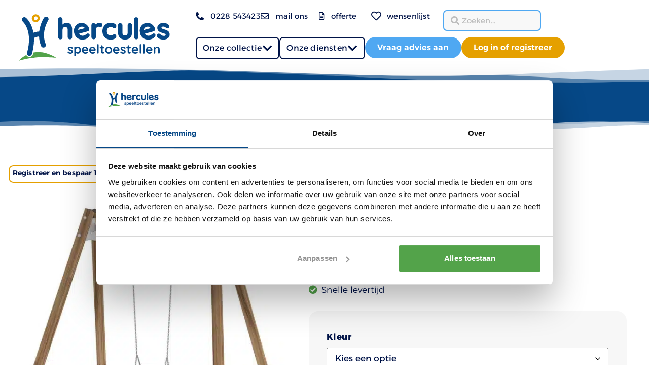

--- FILE ---
content_type: text/html; charset=utf-8
request_url: https://www.google.com/recaptcha/api2/anchor?ar=1&k=6LfLEsQpAAAAAK7XDCkGf8bqTHF97_mnpJmG-BTu&co=aHR0cHM6Ly9oZXJjdWxlc3NwZWVsdG9lc3RlbGxlbi5ubDo0NDM.&hl=en&v=PoyoqOPhxBO7pBk68S4YbpHZ&size=invisible&anchor-ms=20000&execute-ms=30000&cb=g1l7mfxf5ltd
body_size: 48693
content:
<!DOCTYPE HTML><html dir="ltr" lang="en"><head><meta http-equiv="Content-Type" content="text/html; charset=UTF-8">
<meta http-equiv="X-UA-Compatible" content="IE=edge">
<title>reCAPTCHA</title>
<style type="text/css">
/* cyrillic-ext */
@font-face {
  font-family: 'Roboto';
  font-style: normal;
  font-weight: 400;
  font-stretch: 100%;
  src: url(//fonts.gstatic.com/s/roboto/v48/KFO7CnqEu92Fr1ME7kSn66aGLdTylUAMa3GUBHMdazTgWw.woff2) format('woff2');
  unicode-range: U+0460-052F, U+1C80-1C8A, U+20B4, U+2DE0-2DFF, U+A640-A69F, U+FE2E-FE2F;
}
/* cyrillic */
@font-face {
  font-family: 'Roboto';
  font-style: normal;
  font-weight: 400;
  font-stretch: 100%;
  src: url(//fonts.gstatic.com/s/roboto/v48/KFO7CnqEu92Fr1ME7kSn66aGLdTylUAMa3iUBHMdazTgWw.woff2) format('woff2');
  unicode-range: U+0301, U+0400-045F, U+0490-0491, U+04B0-04B1, U+2116;
}
/* greek-ext */
@font-face {
  font-family: 'Roboto';
  font-style: normal;
  font-weight: 400;
  font-stretch: 100%;
  src: url(//fonts.gstatic.com/s/roboto/v48/KFO7CnqEu92Fr1ME7kSn66aGLdTylUAMa3CUBHMdazTgWw.woff2) format('woff2');
  unicode-range: U+1F00-1FFF;
}
/* greek */
@font-face {
  font-family: 'Roboto';
  font-style: normal;
  font-weight: 400;
  font-stretch: 100%;
  src: url(//fonts.gstatic.com/s/roboto/v48/KFO7CnqEu92Fr1ME7kSn66aGLdTylUAMa3-UBHMdazTgWw.woff2) format('woff2');
  unicode-range: U+0370-0377, U+037A-037F, U+0384-038A, U+038C, U+038E-03A1, U+03A3-03FF;
}
/* math */
@font-face {
  font-family: 'Roboto';
  font-style: normal;
  font-weight: 400;
  font-stretch: 100%;
  src: url(//fonts.gstatic.com/s/roboto/v48/KFO7CnqEu92Fr1ME7kSn66aGLdTylUAMawCUBHMdazTgWw.woff2) format('woff2');
  unicode-range: U+0302-0303, U+0305, U+0307-0308, U+0310, U+0312, U+0315, U+031A, U+0326-0327, U+032C, U+032F-0330, U+0332-0333, U+0338, U+033A, U+0346, U+034D, U+0391-03A1, U+03A3-03A9, U+03B1-03C9, U+03D1, U+03D5-03D6, U+03F0-03F1, U+03F4-03F5, U+2016-2017, U+2034-2038, U+203C, U+2040, U+2043, U+2047, U+2050, U+2057, U+205F, U+2070-2071, U+2074-208E, U+2090-209C, U+20D0-20DC, U+20E1, U+20E5-20EF, U+2100-2112, U+2114-2115, U+2117-2121, U+2123-214F, U+2190, U+2192, U+2194-21AE, U+21B0-21E5, U+21F1-21F2, U+21F4-2211, U+2213-2214, U+2216-22FF, U+2308-230B, U+2310, U+2319, U+231C-2321, U+2336-237A, U+237C, U+2395, U+239B-23B7, U+23D0, U+23DC-23E1, U+2474-2475, U+25AF, U+25B3, U+25B7, U+25BD, U+25C1, U+25CA, U+25CC, U+25FB, U+266D-266F, U+27C0-27FF, U+2900-2AFF, U+2B0E-2B11, U+2B30-2B4C, U+2BFE, U+3030, U+FF5B, U+FF5D, U+1D400-1D7FF, U+1EE00-1EEFF;
}
/* symbols */
@font-face {
  font-family: 'Roboto';
  font-style: normal;
  font-weight: 400;
  font-stretch: 100%;
  src: url(//fonts.gstatic.com/s/roboto/v48/KFO7CnqEu92Fr1ME7kSn66aGLdTylUAMaxKUBHMdazTgWw.woff2) format('woff2');
  unicode-range: U+0001-000C, U+000E-001F, U+007F-009F, U+20DD-20E0, U+20E2-20E4, U+2150-218F, U+2190, U+2192, U+2194-2199, U+21AF, U+21E6-21F0, U+21F3, U+2218-2219, U+2299, U+22C4-22C6, U+2300-243F, U+2440-244A, U+2460-24FF, U+25A0-27BF, U+2800-28FF, U+2921-2922, U+2981, U+29BF, U+29EB, U+2B00-2BFF, U+4DC0-4DFF, U+FFF9-FFFB, U+10140-1018E, U+10190-1019C, U+101A0, U+101D0-101FD, U+102E0-102FB, U+10E60-10E7E, U+1D2C0-1D2D3, U+1D2E0-1D37F, U+1F000-1F0FF, U+1F100-1F1AD, U+1F1E6-1F1FF, U+1F30D-1F30F, U+1F315, U+1F31C, U+1F31E, U+1F320-1F32C, U+1F336, U+1F378, U+1F37D, U+1F382, U+1F393-1F39F, U+1F3A7-1F3A8, U+1F3AC-1F3AF, U+1F3C2, U+1F3C4-1F3C6, U+1F3CA-1F3CE, U+1F3D4-1F3E0, U+1F3ED, U+1F3F1-1F3F3, U+1F3F5-1F3F7, U+1F408, U+1F415, U+1F41F, U+1F426, U+1F43F, U+1F441-1F442, U+1F444, U+1F446-1F449, U+1F44C-1F44E, U+1F453, U+1F46A, U+1F47D, U+1F4A3, U+1F4B0, U+1F4B3, U+1F4B9, U+1F4BB, U+1F4BF, U+1F4C8-1F4CB, U+1F4D6, U+1F4DA, U+1F4DF, U+1F4E3-1F4E6, U+1F4EA-1F4ED, U+1F4F7, U+1F4F9-1F4FB, U+1F4FD-1F4FE, U+1F503, U+1F507-1F50B, U+1F50D, U+1F512-1F513, U+1F53E-1F54A, U+1F54F-1F5FA, U+1F610, U+1F650-1F67F, U+1F687, U+1F68D, U+1F691, U+1F694, U+1F698, U+1F6AD, U+1F6B2, U+1F6B9-1F6BA, U+1F6BC, U+1F6C6-1F6CF, U+1F6D3-1F6D7, U+1F6E0-1F6EA, U+1F6F0-1F6F3, U+1F6F7-1F6FC, U+1F700-1F7FF, U+1F800-1F80B, U+1F810-1F847, U+1F850-1F859, U+1F860-1F887, U+1F890-1F8AD, U+1F8B0-1F8BB, U+1F8C0-1F8C1, U+1F900-1F90B, U+1F93B, U+1F946, U+1F984, U+1F996, U+1F9E9, U+1FA00-1FA6F, U+1FA70-1FA7C, U+1FA80-1FA89, U+1FA8F-1FAC6, U+1FACE-1FADC, U+1FADF-1FAE9, U+1FAF0-1FAF8, U+1FB00-1FBFF;
}
/* vietnamese */
@font-face {
  font-family: 'Roboto';
  font-style: normal;
  font-weight: 400;
  font-stretch: 100%;
  src: url(//fonts.gstatic.com/s/roboto/v48/KFO7CnqEu92Fr1ME7kSn66aGLdTylUAMa3OUBHMdazTgWw.woff2) format('woff2');
  unicode-range: U+0102-0103, U+0110-0111, U+0128-0129, U+0168-0169, U+01A0-01A1, U+01AF-01B0, U+0300-0301, U+0303-0304, U+0308-0309, U+0323, U+0329, U+1EA0-1EF9, U+20AB;
}
/* latin-ext */
@font-face {
  font-family: 'Roboto';
  font-style: normal;
  font-weight: 400;
  font-stretch: 100%;
  src: url(//fonts.gstatic.com/s/roboto/v48/KFO7CnqEu92Fr1ME7kSn66aGLdTylUAMa3KUBHMdazTgWw.woff2) format('woff2');
  unicode-range: U+0100-02BA, U+02BD-02C5, U+02C7-02CC, U+02CE-02D7, U+02DD-02FF, U+0304, U+0308, U+0329, U+1D00-1DBF, U+1E00-1E9F, U+1EF2-1EFF, U+2020, U+20A0-20AB, U+20AD-20C0, U+2113, U+2C60-2C7F, U+A720-A7FF;
}
/* latin */
@font-face {
  font-family: 'Roboto';
  font-style: normal;
  font-weight: 400;
  font-stretch: 100%;
  src: url(//fonts.gstatic.com/s/roboto/v48/KFO7CnqEu92Fr1ME7kSn66aGLdTylUAMa3yUBHMdazQ.woff2) format('woff2');
  unicode-range: U+0000-00FF, U+0131, U+0152-0153, U+02BB-02BC, U+02C6, U+02DA, U+02DC, U+0304, U+0308, U+0329, U+2000-206F, U+20AC, U+2122, U+2191, U+2193, U+2212, U+2215, U+FEFF, U+FFFD;
}
/* cyrillic-ext */
@font-face {
  font-family: 'Roboto';
  font-style: normal;
  font-weight: 500;
  font-stretch: 100%;
  src: url(//fonts.gstatic.com/s/roboto/v48/KFO7CnqEu92Fr1ME7kSn66aGLdTylUAMa3GUBHMdazTgWw.woff2) format('woff2');
  unicode-range: U+0460-052F, U+1C80-1C8A, U+20B4, U+2DE0-2DFF, U+A640-A69F, U+FE2E-FE2F;
}
/* cyrillic */
@font-face {
  font-family: 'Roboto';
  font-style: normal;
  font-weight: 500;
  font-stretch: 100%;
  src: url(//fonts.gstatic.com/s/roboto/v48/KFO7CnqEu92Fr1ME7kSn66aGLdTylUAMa3iUBHMdazTgWw.woff2) format('woff2');
  unicode-range: U+0301, U+0400-045F, U+0490-0491, U+04B0-04B1, U+2116;
}
/* greek-ext */
@font-face {
  font-family: 'Roboto';
  font-style: normal;
  font-weight: 500;
  font-stretch: 100%;
  src: url(//fonts.gstatic.com/s/roboto/v48/KFO7CnqEu92Fr1ME7kSn66aGLdTylUAMa3CUBHMdazTgWw.woff2) format('woff2');
  unicode-range: U+1F00-1FFF;
}
/* greek */
@font-face {
  font-family: 'Roboto';
  font-style: normal;
  font-weight: 500;
  font-stretch: 100%;
  src: url(//fonts.gstatic.com/s/roboto/v48/KFO7CnqEu92Fr1ME7kSn66aGLdTylUAMa3-UBHMdazTgWw.woff2) format('woff2');
  unicode-range: U+0370-0377, U+037A-037F, U+0384-038A, U+038C, U+038E-03A1, U+03A3-03FF;
}
/* math */
@font-face {
  font-family: 'Roboto';
  font-style: normal;
  font-weight: 500;
  font-stretch: 100%;
  src: url(//fonts.gstatic.com/s/roboto/v48/KFO7CnqEu92Fr1ME7kSn66aGLdTylUAMawCUBHMdazTgWw.woff2) format('woff2');
  unicode-range: U+0302-0303, U+0305, U+0307-0308, U+0310, U+0312, U+0315, U+031A, U+0326-0327, U+032C, U+032F-0330, U+0332-0333, U+0338, U+033A, U+0346, U+034D, U+0391-03A1, U+03A3-03A9, U+03B1-03C9, U+03D1, U+03D5-03D6, U+03F0-03F1, U+03F4-03F5, U+2016-2017, U+2034-2038, U+203C, U+2040, U+2043, U+2047, U+2050, U+2057, U+205F, U+2070-2071, U+2074-208E, U+2090-209C, U+20D0-20DC, U+20E1, U+20E5-20EF, U+2100-2112, U+2114-2115, U+2117-2121, U+2123-214F, U+2190, U+2192, U+2194-21AE, U+21B0-21E5, U+21F1-21F2, U+21F4-2211, U+2213-2214, U+2216-22FF, U+2308-230B, U+2310, U+2319, U+231C-2321, U+2336-237A, U+237C, U+2395, U+239B-23B7, U+23D0, U+23DC-23E1, U+2474-2475, U+25AF, U+25B3, U+25B7, U+25BD, U+25C1, U+25CA, U+25CC, U+25FB, U+266D-266F, U+27C0-27FF, U+2900-2AFF, U+2B0E-2B11, U+2B30-2B4C, U+2BFE, U+3030, U+FF5B, U+FF5D, U+1D400-1D7FF, U+1EE00-1EEFF;
}
/* symbols */
@font-face {
  font-family: 'Roboto';
  font-style: normal;
  font-weight: 500;
  font-stretch: 100%;
  src: url(//fonts.gstatic.com/s/roboto/v48/KFO7CnqEu92Fr1ME7kSn66aGLdTylUAMaxKUBHMdazTgWw.woff2) format('woff2');
  unicode-range: U+0001-000C, U+000E-001F, U+007F-009F, U+20DD-20E0, U+20E2-20E4, U+2150-218F, U+2190, U+2192, U+2194-2199, U+21AF, U+21E6-21F0, U+21F3, U+2218-2219, U+2299, U+22C4-22C6, U+2300-243F, U+2440-244A, U+2460-24FF, U+25A0-27BF, U+2800-28FF, U+2921-2922, U+2981, U+29BF, U+29EB, U+2B00-2BFF, U+4DC0-4DFF, U+FFF9-FFFB, U+10140-1018E, U+10190-1019C, U+101A0, U+101D0-101FD, U+102E0-102FB, U+10E60-10E7E, U+1D2C0-1D2D3, U+1D2E0-1D37F, U+1F000-1F0FF, U+1F100-1F1AD, U+1F1E6-1F1FF, U+1F30D-1F30F, U+1F315, U+1F31C, U+1F31E, U+1F320-1F32C, U+1F336, U+1F378, U+1F37D, U+1F382, U+1F393-1F39F, U+1F3A7-1F3A8, U+1F3AC-1F3AF, U+1F3C2, U+1F3C4-1F3C6, U+1F3CA-1F3CE, U+1F3D4-1F3E0, U+1F3ED, U+1F3F1-1F3F3, U+1F3F5-1F3F7, U+1F408, U+1F415, U+1F41F, U+1F426, U+1F43F, U+1F441-1F442, U+1F444, U+1F446-1F449, U+1F44C-1F44E, U+1F453, U+1F46A, U+1F47D, U+1F4A3, U+1F4B0, U+1F4B3, U+1F4B9, U+1F4BB, U+1F4BF, U+1F4C8-1F4CB, U+1F4D6, U+1F4DA, U+1F4DF, U+1F4E3-1F4E6, U+1F4EA-1F4ED, U+1F4F7, U+1F4F9-1F4FB, U+1F4FD-1F4FE, U+1F503, U+1F507-1F50B, U+1F50D, U+1F512-1F513, U+1F53E-1F54A, U+1F54F-1F5FA, U+1F610, U+1F650-1F67F, U+1F687, U+1F68D, U+1F691, U+1F694, U+1F698, U+1F6AD, U+1F6B2, U+1F6B9-1F6BA, U+1F6BC, U+1F6C6-1F6CF, U+1F6D3-1F6D7, U+1F6E0-1F6EA, U+1F6F0-1F6F3, U+1F6F7-1F6FC, U+1F700-1F7FF, U+1F800-1F80B, U+1F810-1F847, U+1F850-1F859, U+1F860-1F887, U+1F890-1F8AD, U+1F8B0-1F8BB, U+1F8C0-1F8C1, U+1F900-1F90B, U+1F93B, U+1F946, U+1F984, U+1F996, U+1F9E9, U+1FA00-1FA6F, U+1FA70-1FA7C, U+1FA80-1FA89, U+1FA8F-1FAC6, U+1FACE-1FADC, U+1FADF-1FAE9, U+1FAF0-1FAF8, U+1FB00-1FBFF;
}
/* vietnamese */
@font-face {
  font-family: 'Roboto';
  font-style: normal;
  font-weight: 500;
  font-stretch: 100%;
  src: url(//fonts.gstatic.com/s/roboto/v48/KFO7CnqEu92Fr1ME7kSn66aGLdTylUAMa3OUBHMdazTgWw.woff2) format('woff2');
  unicode-range: U+0102-0103, U+0110-0111, U+0128-0129, U+0168-0169, U+01A0-01A1, U+01AF-01B0, U+0300-0301, U+0303-0304, U+0308-0309, U+0323, U+0329, U+1EA0-1EF9, U+20AB;
}
/* latin-ext */
@font-face {
  font-family: 'Roboto';
  font-style: normal;
  font-weight: 500;
  font-stretch: 100%;
  src: url(//fonts.gstatic.com/s/roboto/v48/KFO7CnqEu92Fr1ME7kSn66aGLdTylUAMa3KUBHMdazTgWw.woff2) format('woff2');
  unicode-range: U+0100-02BA, U+02BD-02C5, U+02C7-02CC, U+02CE-02D7, U+02DD-02FF, U+0304, U+0308, U+0329, U+1D00-1DBF, U+1E00-1E9F, U+1EF2-1EFF, U+2020, U+20A0-20AB, U+20AD-20C0, U+2113, U+2C60-2C7F, U+A720-A7FF;
}
/* latin */
@font-face {
  font-family: 'Roboto';
  font-style: normal;
  font-weight: 500;
  font-stretch: 100%;
  src: url(//fonts.gstatic.com/s/roboto/v48/KFO7CnqEu92Fr1ME7kSn66aGLdTylUAMa3yUBHMdazQ.woff2) format('woff2');
  unicode-range: U+0000-00FF, U+0131, U+0152-0153, U+02BB-02BC, U+02C6, U+02DA, U+02DC, U+0304, U+0308, U+0329, U+2000-206F, U+20AC, U+2122, U+2191, U+2193, U+2212, U+2215, U+FEFF, U+FFFD;
}
/* cyrillic-ext */
@font-face {
  font-family: 'Roboto';
  font-style: normal;
  font-weight: 900;
  font-stretch: 100%;
  src: url(//fonts.gstatic.com/s/roboto/v48/KFO7CnqEu92Fr1ME7kSn66aGLdTylUAMa3GUBHMdazTgWw.woff2) format('woff2');
  unicode-range: U+0460-052F, U+1C80-1C8A, U+20B4, U+2DE0-2DFF, U+A640-A69F, U+FE2E-FE2F;
}
/* cyrillic */
@font-face {
  font-family: 'Roboto';
  font-style: normal;
  font-weight: 900;
  font-stretch: 100%;
  src: url(//fonts.gstatic.com/s/roboto/v48/KFO7CnqEu92Fr1ME7kSn66aGLdTylUAMa3iUBHMdazTgWw.woff2) format('woff2');
  unicode-range: U+0301, U+0400-045F, U+0490-0491, U+04B0-04B1, U+2116;
}
/* greek-ext */
@font-face {
  font-family: 'Roboto';
  font-style: normal;
  font-weight: 900;
  font-stretch: 100%;
  src: url(//fonts.gstatic.com/s/roboto/v48/KFO7CnqEu92Fr1ME7kSn66aGLdTylUAMa3CUBHMdazTgWw.woff2) format('woff2');
  unicode-range: U+1F00-1FFF;
}
/* greek */
@font-face {
  font-family: 'Roboto';
  font-style: normal;
  font-weight: 900;
  font-stretch: 100%;
  src: url(//fonts.gstatic.com/s/roboto/v48/KFO7CnqEu92Fr1ME7kSn66aGLdTylUAMa3-UBHMdazTgWw.woff2) format('woff2');
  unicode-range: U+0370-0377, U+037A-037F, U+0384-038A, U+038C, U+038E-03A1, U+03A3-03FF;
}
/* math */
@font-face {
  font-family: 'Roboto';
  font-style: normal;
  font-weight: 900;
  font-stretch: 100%;
  src: url(//fonts.gstatic.com/s/roboto/v48/KFO7CnqEu92Fr1ME7kSn66aGLdTylUAMawCUBHMdazTgWw.woff2) format('woff2');
  unicode-range: U+0302-0303, U+0305, U+0307-0308, U+0310, U+0312, U+0315, U+031A, U+0326-0327, U+032C, U+032F-0330, U+0332-0333, U+0338, U+033A, U+0346, U+034D, U+0391-03A1, U+03A3-03A9, U+03B1-03C9, U+03D1, U+03D5-03D6, U+03F0-03F1, U+03F4-03F5, U+2016-2017, U+2034-2038, U+203C, U+2040, U+2043, U+2047, U+2050, U+2057, U+205F, U+2070-2071, U+2074-208E, U+2090-209C, U+20D0-20DC, U+20E1, U+20E5-20EF, U+2100-2112, U+2114-2115, U+2117-2121, U+2123-214F, U+2190, U+2192, U+2194-21AE, U+21B0-21E5, U+21F1-21F2, U+21F4-2211, U+2213-2214, U+2216-22FF, U+2308-230B, U+2310, U+2319, U+231C-2321, U+2336-237A, U+237C, U+2395, U+239B-23B7, U+23D0, U+23DC-23E1, U+2474-2475, U+25AF, U+25B3, U+25B7, U+25BD, U+25C1, U+25CA, U+25CC, U+25FB, U+266D-266F, U+27C0-27FF, U+2900-2AFF, U+2B0E-2B11, U+2B30-2B4C, U+2BFE, U+3030, U+FF5B, U+FF5D, U+1D400-1D7FF, U+1EE00-1EEFF;
}
/* symbols */
@font-face {
  font-family: 'Roboto';
  font-style: normal;
  font-weight: 900;
  font-stretch: 100%;
  src: url(//fonts.gstatic.com/s/roboto/v48/KFO7CnqEu92Fr1ME7kSn66aGLdTylUAMaxKUBHMdazTgWw.woff2) format('woff2');
  unicode-range: U+0001-000C, U+000E-001F, U+007F-009F, U+20DD-20E0, U+20E2-20E4, U+2150-218F, U+2190, U+2192, U+2194-2199, U+21AF, U+21E6-21F0, U+21F3, U+2218-2219, U+2299, U+22C4-22C6, U+2300-243F, U+2440-244A, U+2460-24FF, U+25A0-27BF, U+2800-28FF, U+2921-2922, U+2981, U+29BF, U+29EB, U+2B00-2BFF, U+4DC0-4DFF, U+FFF9-FFFB, U+10140-1018E, U+10190-1019C, U+101A0, U+101D0-101FD, U+102E0-102FB, U+10E60-10E7E, U+1D2C0-1D2D3, U+1D2E0-1D37F, U+1F000-1F0FF, U+1F100-1F1AD, U+1F1E6-1F1FF, U+1F30D-1F30F, U+1F315, U+1F31C, U+1F31E, U+1F320-1F32C, U+1F336, U+1F378, U+1F37D, U+1F382, U+1F393-1F39F, U+1F3A7-1F3A8, U+1F3AC-1F3AF, U+1F3C2, U+1F3C4-1F3C6, U+1F3CA-1F3CE, U+1F3D4-1F3E0, U+1F3ED, U+1F3F1-1F3F3, U+1F3F5-1F3F7, U+1F408, U+1F415, U+1F41F, U+1F426, U+1F43F, U+1F441-1F442, U+1F444, U+1F446-1F449, U+1F44C-1F44E, U+1F453, U+1F46A, U+1F47D, U+1F4A3, U+1F4B0, U+1F4B3, U+1F4B9, U+1F4BB, U+1F4BF, U+1F4C8-1F4CB, U+1F4D6, U+1F4DA, U+1F4DF, U+1F4E3-1F4E6, U+1F4EA-1F4ED, U+1F4F7, U+1F4F9-1F4FB, U+1F4FD-1F4FE, U+1F503, U+1F507-1F50B, U+1F50D, U+1F512-1F513, U+1F53E-1F54A, U+1F54F-1F5FA, U+1F610, U+1F650-1F67F, U+1F687, U+1F68D, U+1F691, U+1F694, U+1F698, U+1F6AD, U+1F6B2, U+1F6B9-1F6BA, U+1F6BC, U+1F6C6-1F6CF, U+1F6D3-1F6D7, U+1F6E0-1F6EA, U+1F6F0-1F6F3, U+1F6F7-1F6FC, U+1F700-1F7FF, U+1F800-1F80B, U+1F810-1F847, U+1F850-1F859, U+1F860-1F887, U+1F890-1F8AD, U+1F8B0-1F8BB, U+1F8C0-1F8C1, U+1F900-1F90B, U+1F93B, U+1F946, U+1F984, U+1F996, U+1F9E9, U+1FA00-1FA6F, U+1FA70-1FA7C, U+1FA80-1FA89, U+1FA8F-1FAC6, U+1FACE-1FADC, U+1FADF-1FAE9, U+1FAF0-1FAF8, U+1FB00-1FBFF;
}
/* vietnamese */
@font-face {
  font-family: 'Roboto';
  font-style: normal;
  font-weight: 900;
  font-stretch: 100%;
  src: url(//fonts.gstatic.com/s/roboto/v48/KFO7CnqEu92Fr1ME7kSn66aGLdTylUAMa3OUBHMdazTgWw.woff2) format('woff2');
  unicode-range: U+0102-0103, U+0110-0111, U+0128-0129, U+0168-0169, U+01A0-01A1, U+01AF-01B0, U+0300-0301, U+0303-0304, U+0308-0309, U+0323, U+0329, U+1EA0-1EF9, U+20AB;
}
/* latin-ext */
@font-face {
  font-family: 'Roboto';
  font-style: normal;
  font-weight: 900;
  font-stretch: 100%;
  src: url(//fonts.gstatic.com/s/roboto/v48/KFO7CnqEu92Fr1ME7kSn66aGLdTylUAMa3KUBHMdazTgWw.woff2) format('woff2');
  unicode-range: U+0100-02BA, U+02BD-02C5, U+02C7-02CC, U+02CE-02D7, U+02DD-02FF, U+0304, U+0308, U+0329, U+1D00-1DBF, U+1E00-1E9F, U+1EF2-1EFF, U+2020, U+20A0-20AB, U+20AD-20C0, U+2113, U+2C60-2C7F, U+A720-A7FF;
}
/* latin */
@font-face {
  font-family: 'Roboto';
  font-style: normal;
  font-weight: 900;
  font-stretch: 100%;
  src: url(//fonts.gstatic.com/s/roboto/v48/KFO7CnqEu92Fr1ME7kSn66aGLdTylUAMa3yUBHMdazQ.woff2) format('woff2');
  unicode-range: U+0000-00FF, U+0131, U+0152-0153, U+02BB-02BC, U+02C6, U+02DA, U+02DC, U+0304, U+0308, U+0329, U+2000-206F, U+20AC, U+2122, U+2191, U+2193, U+2212, U+2215, U+FEFF, U+FFFD;
}

</style>
<link rel="stylesheet" type="text/css" href="https://www.gstatic.com/recaptcha/releases/PoyoqOPhxBO7pBk68S4YbpHZ/styles__ltr.css">
<script nonce="JO3-neFButakgL7mGvdlbQ" type="text/javascript">window['__recaptcha_api'] = 'https://www.google.com/recaptcha/api2/';</script>
<script type="text/javascript" src="https://www.gstatic.com/recaptcha/releases/PoyoqOPhxBO7pBk68S4YbpHZ/recaptcha__en.js" nonce="JO3-neFButakgL7mGvdlbQ">
      
    </script></head>
<body><div id="rc-anchor-alert" class="rc-anchor-alert"></div>
<input type="hidden" id="recaptcha-token" value="[base64]">
<script type="text/javascript" nonce="JO3-neFButakgL7mGvdlbQ">
      recaptcha.anchor.Main.init("[\x22ainput\x22,[\x22bgdata\x22,\x22\x22,\[base64]/[base64]/[base64]/[base64]/[base64]/UltsKytdPUU6KEU8MjA0OD9SW2wrK109RT4+NnwxOTI6KChFJjY0NTEyKT09NTUyOTYmJk0rMTxjLmxlbmd0aCYmKGMuY2hhckNvZGVBdChNKzEpJjY0NTEyKT09NTYzMjA/[base64]/[base64]/[base64]/[base64]/[base64]/[base64]/[base64]\x22,\[base64]\\u003d\x22,\x22NcKUUcK4JcKfwopJwovCtDgFwqdfw47DlCZUwrzCvkMdwrrDonVQFsOfwoVAw6HDnm7CnF8fwovCmcO/w77CoMKCw6RUPllmUn7CrAhZcsKBfXLDvMKNfydJZcObwqkjDzkwesOiw57DvyvDhsO1RsO/XMOBMcKaw7ZuaRkOSyo9Th5nwpbDvVsjLglMw6xQw5YFw47Dmj1DQAFON2vClMKBw5xWdBIAPMO/wr7DvjLDk8OEFGLDlC1GHTZrwrzCrik2wpU3WHPCuMO3wpHCrA7CjiHDnTENw4jDmMKHw5QOw4p6bUDCmcK7w73DrsO+WcOIOMObwp5Bw5oMbQrDsMKHwo3ChiE+YXjClMOcTcKkw5xVwr/[base64]/DuH4xA8K4wqPDosKRLXQrwqrCvsOOQ8O7wpDDiSrDtHkkWMKZwqvDjMOhXMKiwoFbw6UCF3vCiMKAIRJeNADCg2PDkMKXw5rCoMOzw7rCvcOUesKFwqXDnjDDnQDDtkYCwqTDj8KJXMK1NMKqA00JwpcpwqQEZiHDjC9cw5jChCPCiV54wr/[base64]/CrMOGw6oww4zDuMKeworCu8K8w4PDvcKfw5dZw63Dm8O/[base64]/W0QyGxfCvHLCsCYbRwwScT7CuMKRw7k7w7LDucO4w48vwqfCkcKvHipUwofCiizChXxUQcOVLcKrw4TCr8KAwoDCm8ORdgvDpcOTb1PDlmFiWUNGwpJfwrYXw5LCg8KBwoXChsKEw5oQSj3Co3E/w5nCnsKLaRVDw69gw5dDw5PChcKOw4/DncOURSUSwpI+w6F0UTrCkcKXw7YHwo1OwopOaDHDhcKyCwcfKjXCq8K8FcK3wpjDuMOtRsKOw5ILE8KIwpk/wq7ChMKnUEZvwoYqw5Akw7s5wrrDjsKoZ8KOwrhiVyXCklYvwpE4chsqwp0Lw7jDlsO4wpjDjcK1w4oxwrJlGWTDoMKiwqfDlUfCkMOmYMKgw4TCs8KRe8KvCsO0UCLDlMKwS3XDmsKKP8OoQF3ChcORRcOgw5B+ccKNw4nCmSppwqs/eisgwrXDhljDvsO0wpnDrcKJNC9Rw7LDj8OFwrHCgyTCjBlswoNFVcONR8O6wrLCvMKawpHCiUPDocOIS8KcNMKgwq3DuFsZZGBdBsKOcMOeXsKpwr/Ck8KOw4kYw7Ezw6XDiChcwo7CqBzDmifDhEHCvDt7w73DgcKEMMKlwoRjSxM4woHDk8OkcFvDglMRwqgqw6l5OcOBdFQNbMK0Nz/Clhp7wpU8wozDoMOsTsKVPsOYwq50w7vCjsK6asO1WcKufMO9FholwoPDvsKFBhzCs2vDs8KEHXBTbCgwWgTCnsOfC8OFwp1+JsKiw6ZoN3/DrRnCgi3CilDCtcKxSRvDm8KZOsOaw7J5dsKqA07CrsOVLHwKVsKHZh1Aw4Y1BcOFT3bDjMO4w7PDhThResOMblEFw70ww4/CqcKFEcKYAcOEwrtJwq3Dk8KHw4/[base64]/[base64]/Ds0p9WsOsJ8KKw6t3wqTCm8KQw5NCWg0Pw6LDvht4Bw/Dn0AcT8Ocwrk0wpLCiQ1mwqHDojPDocOwwpLDvcOrw6nCvMOxwqR1WcK5DyPCssOSN8KcV8KhwoQnw6DDn1wgwoXCi1tJw5nDhlFtfxLDvE/CrcKTwojCtMO2w71uAzJOw4PCicKRR8Ktw7xqwrrCqsOtw5/[base64]/JcKewo1kwpPDiS8nKh3DtsO8w7l/UCcYwobDgjjCosO8w4Bxwq/Dgw3DtjlDYE3DoXfDsDwOL0zDvC/ClsObwqTCjsKMw4UkZMOmf8ODwpfDkQ7CvX7CqDDCmTXDinrCt8Ozw5onwqpJw6xWTj3Ck8OOwr/[base64]/wq/CgMKgCsK6YERyUcOjw5RJXcK2ZcKqw5g5LRo4RcOjAMK5wpB8UsOdS8O0w7x4w7XDgVDDmMO/w5HCp1LDncODLBLCjMKSEcO7GsOAw5jDq1hxIMK3wrDChsKkEcOiw7w4w4HCl0sqw4IDMsKZwobDg8KvWcOzajnDgk9KKjdkd3rDmALCsMOuenYVw6TDjGouw6HDn8Kqw6rDp8OrLBTDuyzDkwnDoTFvOsOeIAMhwq/CocO7A8OHAFoOTsKQw7IUw5/[base64]/DuMKEBhbCr8K0EcOKw4tfIE7CglBcKSXDmFBrw5Zow4LDgDU/w4odecKCdnNoPMOKw4sMwpFNVAt+XMO/w4gVWcKyY8KtXsO2Yn3DpsOEw6s+w5zCjMOZw7PDg8OHTyzDu8KQNMOYDMKtHy3DggDCr8OAwobDo8Kow7Zqwp/[base64]/CizrDj8KnLcOewrQSfwbCmz3Ds1vCngTDp0dlwrlqwqVXw73CtCLCkBfCncOjbVbCl3DDkcKYKcKdNCtNEnzDpyw2wofCnMKEw7vCnMOCw77DsR7ChlrDpEjDowHDq8KfXMKXwrQpwrdmcjx2wq7Ci0NKw6ctWG5hw41KNMKFCirCulBTwqslZcK/IsKdwrURw4bDpcOGUMOMA8OmHmcMw7nDp8KTZ2QbRsOFwp5rwofDiyHCtmTDr8KMw5MychNQVHRvw5Vrw4QNwrVQw7QCG1kgB0zCvAMMwqRiwrhjw6TCjcO4w6TDoBrCtsK/CmHDhTbDg8OMwpdnwpJNcD3ChsOkAQF1E0hLJAXDrXZEw6nDv8OZGsO8dcK7QwANw7g9wpPDhcO5wrZEMsOPwppQWcOLw5AWw6NeJHUbw4nCisKowp3CssKucsOTw4oOwq/DhsOQwqx9wqxFwrLDp34YYzDDosKxc8KBw6VvZsOdDcK1SnfDpsKyMGkGwq/[base64]/DpGJ/[base64]/DmsKWwotsScODwqXCmMKqER3DrnvCiMOhM8OxUcOzw4bDi8KkWCINM1/DiE0eGMK9R8KyVHAHVWUKwq1DwonCjcKaSSE0HcK5wqnDnsOIBsOdwoHDpMKnQFjDlG1Mw5MsL2piwoJew4/DvMOnJcO8UzkFQMK1wrcqRXdZQWLDpcOKw6EQw5bDqCjDohYUXWZ5wohqwoXDgMOZwo0TwqXCsCTCrsOWDsOPw7rDicOucD/DoBfDjMO7wq96NyBEw7I4wqgsw4fCr13CrCQTDcO2TwxowpXCgCrDgsOBEcKCV8OfFsKew7jCi8K2w5B0CBFbw7vDt8Oiw4PDkMKlwq4EfMKXS8O1w65lw4fDsUPCo8OZw6/CpUbDsnEoK03DlcOCw4gRw6LDmF/[base64]/IMOOCsKBwr7Cm8O0bjXDosOWwpQtwo0tw6wEw4TDqsKaP8OgwpnDo3PDhjTDisK4eMO9JQhOwrPDnMO7wrTDlg1Kwr3Du8K8w4w8SMOpIcKrf8O6fxEtbMOaw43Cj1kAY8OHSVsHXGDCp3PDtsOtNH9pw6/DiHxlwppEJjDCuQg2wpHCpy7CkkwYTgRNwrbCm1tnTMOSwpgSwojDiSsfw6/CoyBoZMOhdsK9PsO2LsOzaHjDrANdw7XCnz/[base64]/DqcO7RzNbwpnCl8OsJWPChMOgI8KEDcO0wqhkwqt7bcKxwpDDjsKqbMKoGzXDg1bCmMO2wrULwopzwogow4rCjALCrEnDh2PDtRXChsOfCMOOw7zDu8OAwpvDtsOnwqzDu1IsCsOMWXnCrTA/w4bDr3p1w6A/DVrCgUjCuXjCp8KeYMKGCsKZWMOUQEBEB30vwqx2HsKEw4XCvlcGw64vw4nDscK5YsKgw7hZw4fDnQ/DhScdBxvDvkrCqm8kw7dgw6MMSmLCiMO2w73CpsKvw6IIw5jDtcOsw6Ruw7MgHcO/J8OQPMKPTMO6w4fCiMOJw73DicK+Pm4SLzdcwo/Ds8KmLXPCl1JLD8O5IcK9w5fChcK2MMOtUsKMwo7DnMO8wo/DnsOLJAZ5w5cVwq8nDcO+PcOOWsKXw75+PMKWAWnCuA7Dh8KAwqFXVU7Ch2PDo8KYOcKZZcK+CcOrw6lzPcKoYxICRzXDhEbDg8Kfw4MjEn7DomJwWgo6SFUxKMOnwqnCn8OqDcOZQ3xuGWHCkcK1W8OBKcKqwoIqQsOYwoJlPMKAwpQpMxw/KXYHf0MbS8OZHXzCs1/CgyA8w4N3wpfCq8ObNkRuw7gfNcKhw7nCqMKZw6zDksOmw7fDkMO+IcOywr8WwqDCqE3DpsOfY8OQb8O6UQ7DqXZOw70UfsOpwofDnWAGwosbQMK+KFzDk8O2w4BrwonCp24Iw4rCh0BZw4TDmWEAwpc9wrp5AHXDkcK/PMOuwpMlwqHDqcO/[base64]/Cj2TCksKuwrkbwrrDqMKTwo0pw4Nzw5zCqQrDlsKCbQfDnQLCpFhNw43ClcKPwrhTQ8OnwpPCgUNtwqTDpcKEwrtUw4TCgF82K8OrQnvDjMKpNcKIw5l8w6NuQ1vDvMKUAxjCrWdOwo8wUMOZwpbDvD7ClsK+wptRw7vDjBQrw4A0w7DDpU/DoV3DvsKKw5jCpjvCtMK3wqzCh8O4wqtEw4HDqxNPf1Buwo1PX8KCccKgLsOjwqF/TAHCnnvDky/DoMKIN0nDncOnwr3Dtj1Fwr7CocOKRTLCgkZge8KiXjfDgnAeIlR6F8K8J0FlGRbDgUzCtk/DgcKGwqDDksOWdcKdPFPDosOwf2IMRsK6w7d2GALDrENMAMKSwqLClMO4bcKNwpHCn1HDusOsw64RwrDDqSbDr8Okw40Gwpc1woPClcKZEMOTw69bwpPCjw3Dqi07w6jDsxvDpxrDuMOjH8O/Y8OyGXhVwqFXwqEzwrPDtBNvZAY7wphaKsKRAlkZwofCnUwFEBXClcOySsO9wqxpw47Cq8OTe8Olw6LDu8K5Yi/DvcORaMOEw7nCrUFqw4ppw4nDosKtO00ZwobDiwMiw6PDiUDCr2oFYlbCpMORw7vCmy4Ow43CnMKdd0xNwr3Ctio7wq/DolMkwqfDhMKVd8KkwpBXw7YoQ8OWGxbDqsKHZMOyYnHDrHxGFjJ3OnLDl0hlPFrDhcOrNngRw7B6wr8HIVAhHcO3w6vDtxbDgsO0RhPDvMO1ICVLw4h2wrY3YMKYNMKiwoQDwoLDqsOGwpwmw7tvw7UqRinDi3/[base64]/[base64]/[base64]/w4TDiA3ClD0Cw4XCuG/DvcOZBsOIcsK5woHDlx/CisOxJ8OfdnQLwpbDtWrDk8KAwonChcKzRcOew5LDkllpSsK/w4PDhcOcVcObw7nDsMONOcKWwp9Cw5BBdQ5AVcO+IsKRwqYowoc+wpY7b2BDPG7Drh/[base64]/DvcKbdMOdKsOdw4TDvsO7TW9Kwrx5w511UFdNw7DCpj/ClzRMaMO5w5NJIXQtwrjCpMKHRmHDskgrfzpdScKzeMKIwq7DhsO2wrUoCcOVwprDk8OKwrIRH30zYcKfwpN1RcKCDgvCnnfDiE81cMO2w5/Cn2EXdn4NwqfDhmUdwr7Dm0Qsa3ogdsOUX25xw7rCtmzCiMKXJMO7w6fCsDpXwphOJX8tbX/Ch8K9w6gFwoPDk8OFY01QYMKZTB/CkG7DqsK2YUNgHWPCh8KhOh1uWWEPw6E/w5TDliPCkMO9B8OhRVTDsMOaEC7Di8KGXzszw5nCmmHDjsOFw4jDncKiwpAVw7PDicOfJlvDnljDiTwAwptowqjCnyhGw4rCvCDCsjlqw5fDigA/[base64]/DhMKQwph7w6NNwoJ/dnPDtHnCrMKpSydHwq4MQMOgXsKTwq41RMO8wpcWw71XLWIew4ANw5EUeMO5a0nDqD3CgAlZw6HCjcK9wrLChsO2w7HDk1rCkHTDucKTPcK2w4vCh8OQOMKww7HCkSl7wqo0PsKOw5U9wohswonDtMKZG8KCwodAwoQufS3DlsOXwpbCjh0Yw4/DmsK7E8O2wq08wp3DqUTDv8Kuw5DCgMK5MzTDpg3DusOcw5gRwobDssO4wqBkwpsYUnrComnCqkHDu8O4BcK0w6ELPT7DkMOrwpxKPkzDhsKlw4/Dvh7CjcOmw5/DiMOEM05zTsKYJ1TCs8OZw7w/[base64]/QBM/KcKPwo/CiCnCq2ZjUWXDv8Ofwo/DscOjwrzDs8KvMi54w7xiDMOSK2/DucKzw7lTw53ClcOvI8O1wq/CjyEZw6HCqMO1w6w5JxJww5TDr8KmcldIalHDv8OkwrrDthBME8Kwwr7Dp8Oowq7CpMK7MBrDm0zDt8OBMMO6w7xEX2A+czXDo0djwpfDuWlyUMK3wojCv8O8ewk7wogNwq/[base64]/Dm8OrEcOBwqx7PsK2w6HCnCU4w5NYw6NEQsKGOCjCpsO4G8KvwpHDscOUw6IUfm/DmnHDqyl6woAnw6zCqcKhXljDhcOFGmfDusKEb8KIWBPCkChDw7tWwrfCvhQxCsKHaxRzw4YhYMOfwrbDiE3DjUTDnAfDmcKRwpfDp8K3Y8O3SVIcw5xEW1xFScKga2/DusOYKsKpw4pCEh3DlWI8Y1TCgsK8wqwNF8K2Ww9JwrMlwpgCwp1Rw73CiFPCgsKiPR8UdsODXMOQXcKBIWYGwrvDt2wkw70ZdiHCv8OmwoM5d1dTw4U5wo/CrsKsJcOOJAEyOV/Cp8KBV8OZPMOYNFVeHXbDh8KQY8OIw5DDuwHDlFVfWGjDnjwKYHkJw4HDnxvDqhnCqXnCvMOgwonDsMOMG8OiCcOlwo1ma21DOMK6w7TCu8KSYMOFMHRYF8OKw41rw5nDgEVGwqvDm8Ogw6cuwphYw7/Cmi/DpGDDm1jCocKdd8KUSDpMwpXDg1TDmTsNDWrCrCLCscOiwoLDocO3WXhEwqzDrcKwc2/DhMO5w7tzw71Ld8KNPsOPKcKKw49eBcOYw49vw5PDrGdXEBhcCMO9w6cYNsOeTRh/LkIeD8K2QcKiw7Isw5c6wqVtVcOEbMKAFcOkcFHChjAaw7t8wovDr8KLZzMUK8KHwp9rMEPCtS3Crz7DnxQEAn/[base64]/DiTXDh8KOCcKTUUAYJx4OacOLwq0jR8OTw6Uaw5UrOGc9wrHCsXZYwqrCtHXDpcOOQMKMwrFvcMODPcOxXcOkwonDmnRCw5PCoMO0w4MJw7XDv8Ouw6PCtHbCtMO/[base64]/Ckk7CoSTDhG0GbcOTSUwQHl3DjA9GU18Gw7HCl8ObFG1yXWTCqsOowqZ0MiwABR7CpMOcw57DmMKHw6fDsw7Cp8OewprCjU5ywq7Dp8OIwqPCnsKACXXDqcKwwqBVwrwOworDkMKmw4Z9w7gvASVpScO3JDDCsSzCvMOQDsO/F8Ksw7zDosOOFcOZw4xuDcOUL2LCoXwQw4QPS8OFfcKrc0Igw6cIZMKfEmDDl8KYBhXDmcKMD8O5CFrCglssKyfChETCvXtCcMODU2NTw7HDuifCiMK0woEsw75Pwo/DvcKEw4ZvMzXDqsORw7fDqGnDhMOwTcKJw43CikLCvHfCjMOJw6vDo2URPcK7ezzCgSbCrcO/w7DCjkkjSWXDl1/DqsOEVcKvw6LDnnnCuWjChhdww5PCtMK2TVHChSAjThnDgsOBdMO7DTPDiSfDjMKaf8K1HcO8w7jDsltsw6LDk8K3OQURw7LDnDTDmkVfw7RJwoHDn0FzIg7CjDHCkg4aCHjDiSHDtlTCjgXDsScoKShrLnjDly1WK1tlw7ZYacKaeF8rHGbCrGI6wrUPXMO/K8OfUW5Ub8OrwrbClUpAXMKWVMObT8ONwrk5w7lOw4DCg34nwp5lwpXCozLCocOPKH3CpRsGw4XCn8OdwoBzw7R/[base64]/Dr8K/w47DncO/wqsPw77Cl8OPO8K6wqLCisOscCkKw4TClmDCvhLCvFPCkU7CszHCrXoAeE1ew5MawozDsBFvwonDu8KrwoHCtMOkw6QVwrQ+R8O/wqJYdEUBw58hZ8OhwpE/w6UGDG8Ow6kHZFfCl8OkOD1iwqPDugzCosKSwpbCvsK6wrHDgcK5IsKGW8KMwpIlMABWLyPDjMKQT8OPHcOzCsKtwpfDuiXChznDqHVBKHJQGMKQfATCrCrDqAvDncOHCcOeNsO/wpQwVhTDmMObw4XCo8KuAsKqwp5+w77DhmDCkwJFKlh4wq7DocOfw77DmcKDwo5gwoQzKcOPRUDCusKawrkswqDCkzXCnAcgwpDCgUJNJcKnw4zCshx9wrsOZ8KlwotXJ3F+eQVLS8K7eHc/R8O1w4MNT24/wp9rwrfCusKKYsOyworDh0fDmMK9PMOywrAzTMKIw4JZwrUUYsOLRMOES33CiG7DlkvCvsKUZcKMwp9WY8Ktw5gfUcK+H8OSRSLDl8OMGw3CoCHDssOBehTCgy1Ew7IEwoDCpsKJNR7Dk8Kbw5pyw5bCjm/[base64]/Cr0LDvcOcw5c5UcOhc1zDusKRw5NqO8KbJcK6wqAZw4sYVcKdwo5LwoddPwzCgWcjw7htUQPCqylyEADCiDvCnmgtw5I2w5HDpxofSMO5B8K3HQPDocK0wpTCr2BHwqLDrcOtKsORI8KvaHsrw7bDocK8KsOkw7EhwqdgwqbDiyPDu0kdaQI5dcOowqALasOzwq/CusKmw6UScwVxwrrDgSXCgMKCUHhHWlbCsjDCkF07Rw9Tw73Dn3sBJMKMXsKUfhrCiMOww4LDoBTCqMO9DUjDgsKlwqN/[base64]/DiMK8c2DDjQnCuw3DmhxnwrJWwo5ewr7DkiQSwqbCvHBww7XDphzDk0fCgxzDh8Kiw4A5w4TCtsKTGDzCuXbDgzsAEGTDjMKPwrLDr8O+CcOew659wrPDrwYFw6fCo0F9asKqw73CpsKjR8KDwqYuwqXDjMODHcKdwr/[base64]/DscKjwq5EbMKGAsKJGsKnwp/CpETCjx8gw77DtMOQwozDtw/[base64]/[base64]/DryYZI8KEA1EbwpjDpgdOwoTDgTPCglpvwpbCpA0SGjrDomhewq3DkznCsMKmwoZ/[base64]/CmMKaRQNMKG7DtkQDwoHDiF8Iw6PDgMOMcMOrdzjDrsKPTmfDnVA4cXLDgMKqw5wSbsKowqBMwrwwwqprw6fCvsKHasKJw6ADw6wpGcOYLsKiwrnDk8KDFTVMw6jCryg9bHsiVMKoUGJ+wr/[base64]/IRDDucK6w6fDuU3DrMO2wqgwBMOBwptuLcKZaMOVGMOdKAjDixjDrMOpLEzDhMKwLn44VsK6LxZCQMOlHiLCv8KKw4kIw5XDlsK1wrluwr0jwpfDhHTDjWPCiMKXPsK2ODTChsKJVkbCtsKzC8Kdw6k/[base64]/w6oDG8OsRQoEGcOXZgoPGmsFeMOdRk3CmQzCpUNvLXDCh28swphPwpchw77DtcKowrPCh8KAZsK9NEvCqAzDlCx3AsKCQcO4RSM0wrHDvQpYIMKawpd2w68NwqEcw600w7HCg8OpVsKDa8KlYUwRwodcw6cSwqfClisDREbDkgY/NGFBw7hvLjgGwrNTfCnDscKFECQ6Nk8xw5zCrRxIZMKNw6oPw5zCgMOyCzt2w4zDlT8tw7slAXnCmU1JBcOAw49yw4XCs8OVXMOrHTjDvF5/wqrCksKHRndmw67CtEUIw4zCqnjDp8OOwoETB8KiwqFHHMOrLQ3CsCh1woBCw5kywq/CkhjDucKfAWXDrxrDhzjDmAnCn1xLw6FmU2/DvFHCnApSCsOXwrnCq8OcLy/DtGpbw7TDjcOEw7NdL0LDrcKqQcKtA8OiwrBtHRHCs8KOZRDDvcKLH35pd8Oew6rCrxTCk8KAw7PCmzjCgAYZw7bDmcKSEMK/w7zCv8KAw6TCukHCkzoFMcOsTWfCkz/DpmwFJMKaLywhw7ZLDBVtDsOzwrDClsKJV8K1w5PDpHoawqUiwr/CgEnDs8OGwp9JwojDoRnCkzrDmGAtScK9KkDCkh/DtAfCsMOww651w6zCg8OtCSPDrCJ7w7JYTMKqElHCuwonRXHCi8KrXAx+woxAw65QwqEnwopsYsKIBMOBw4EAwpMFB8K3bsO5wpUXw7HDlX9zwqVJwrnDt8K4w7zCkCohw6DCicOhL8K2w7/CpsKHw6wMFy87CcKIV8ODNFAVwrQJUMK3wonCqkxpKSfDhMO7wrZCacKYfH/CtsKfDnwpwrQuw5fCk0HCjAZkTDbCssKhJ8Kmw4UcTCBiGEQOcMK3wrddJMKGFsODQGFcw5LDisOYwqAsNDnCtkrCm8O2BTdAHcKrKTTCqUPCn18sZzk/w53Ck8KHwrLCjl/DocOqwo10FcK/[base64]/EsKXw5AEf202w64UwozDkjJYU8OXw7Ejw5l1J8OqXMKJwpfDhcKxZ3vCminCslnDh8OADsKswrcxOwjCihTCjMO7wpnCmMKPw4nCllrCr8OMwqXDp8KSwqvCksOmQcOUZV4aaw3Ct8ORwpjDtSJJBwkYGcOqGzYDw67DoQzDksOTwpbDisK3wqHDuT/[base64]/Nmo4UzrCpCdkw6c3HcOtwoTCpirDnMK/WR7CjMO0woDCmcKSFsOtw47DhcOUw57CpGXCiGQywqHCkMOrwrs/w7kpw7XCtcK6w706XcO7bMO2R8KOw67DpnMdGkEbw4rCgzU3wpTChMOYw4Y/H8O1w4gMw6rCpcK2wrtLwqAyLVhdLsKBw6dqwo1eb0zDuMKGIQoew7Y3ClfCt8Oiw5JMTMKCwrDDl0s6wpNiw5rCh0zDrXlGw43DnUwMBhtKD3IzVMKRwolRwokLW8KpwrQowqwbdB/CjMO7w5IYw5prBsOQw4PDnmE5wojDoWDDhBUMCW0pw4g2asKbXMKQw7sLw5woCcKbwq/CtVnCnm7CosOJw6XDoMOhXiPCkA7CqQBawpUqw74dHDotwo3Dj8KjJix9bMOqwrdqMnU4w4ZSHyzCl2VXQMObwpoewr1XAcOIbMKvfiszw4rCswpSFy8ZW8Oww4UMaMKdw7TClUcPwo3Cp8Odw6ptw6xPwpHDm8K6wr7CnMOpMG/Dt8K6woZFwqF3woR4w6sMccKUZ8OOw7EZw4M2DhjCpk/CmcKlVMOcaRVCwpAveMKdeEXCpnYnX8O+PcKrVMKeP8OAw4LDtcOlw6LCo8KhZsO9LcOKw6XChXEQwo/[base64]/wq3CgMOYMErDusOWbSsew6JxwrphwqR6w4AnDUt1w6HDjcONw6PCvMObwrdIdgxcwq5BW3PCrsO8wonCj8Kuwr5Dw78YBVpoJy0ieXYKw4ZewqrCr8KkwqTCnljDmsKww6vDuFFDw5Axw6w0w53CjT/[base64]/CicO6w7vDiybChRHCpcKuZmXDg0LDknbDlxPDkm7DicKbwpY6c8K6WV3CoW16DgDDmMOfw4MYwp4VT8OOwoxmwrjCtcO/w7YPwq3Cl8KKw4TCljvDrQk0w73DgA/[base64]/CtF3DgsKFw5pcwoBCBcKxwo/DhMOWwoEMwqZHwp80w7FYwoRsVsObWcKYV8OJDcKfw5hoJMOJUcOOwpXDjC/ClMKJDHHDscOOw7JPwr5KY2JDVQzDpmtKwoPCpsOpZF4swqnCnS7DsH8RWcKjZmtFSioYC8KKenRnP8OoNcOdQHLDisOTbU/[base64]/ClGbDgCJcwpnDtsKGw6kCw79ZdR7CtsO/[base64]/CvS3CjAZAcsO5QMK4w40GPjs+HMOmwpPCuSsFA8Kyw71KJsK5LcKEwoMBwqUpwpQ7wprDohXCoMKgYMKcE8KsRxzDtcKqwqNQAnHDlVVkw5ZBw4vDvG4/w6M4WRRLY1rDl3QUGMKVD8K9w6ltE8Olw6PCrsO7woUwYBfCp8KSw43DmMK2W8KgMw54K1ULwoI8w5Mpw4htwrTCnT/CosKgw7Itw6V9O8OXcSnDrDF0wp7DncOywrXCoXHChlcwTcKqWMKsIsO5dcKxWFPCjCMTPzkeQGTDjDsJwojDgcO2acOkw4QgWcOuEMKLNcKFeHJkYhBhN3bDjCIMwr4ow77DgUMqVMKsw43DmMKVG8Kywo1EBFdXEsOhwpDCuh/[base64]/[base64]/[base64]/wqzDoA/DoTsNwoTCqsOMBsO4ZcK4w5RsLMOpwpMMw6HCv8KpdBIoesOoKMKZw7fDiGAawpEpw7DCkyvDnRVBEMK0w5oBwrkyXVfDusOlSUPDu3pZV8KNDyDDv33Cr33DkgtUZ8OYJsKzw5DDq8K0w4XCvsKTR8KDw6TCiUPDjm/Dkih1w6Bow41gwrZtI8KNw6rDm8OOD8K9wpjChTHCk8KRccOFwovDvMOyw4TDmsKBw6dVwogxw59jYSXCnw/DulUIUMK4Y8KIfsO8wr3Dmhg/w6tZeifCjBsDwpUvAh7DisKlwqLDo8KTw5bDpiV7w4vCh8OVGMOEw5l/w5ARPMOgw49TMMO0wonDo1rDjsKNw5HCsFIHFMOIw59FYQ7DmcKfLnjDnsOPMENoViDDvQ7CqxFaw5I9W8K/TMOpw53Cn8OyKWfDusKYwrXDp8K9w5stw7hbcMKOwrXCv8KfwpfCg0fDpMOeLQEoR1nDoMOzw6EHByJKwprDg0t6bcK2w6s2YsK6RFXCkRrCiyLDsgsNTRLDucOtwrJibcOhNBLCnsKgH1FLwovDnsKkw7HDgG3Dp0dTw50KbMK7JsOiXD5UwqPCihzDmsO1GX/DtE9vwrfCuMKOwokSYMOEU1jCscKaT2vClktgRsOtYsKww5HDgMOGMcOdKMOHKydRwrTCl8OJwoXDv8KLfBbDgsKmwo9rN8OOwqXDo8Kow5gLNiHCg8OJFFU3ChLDgMKFwo3Ck8KcbhUkasOpRsOAwp0ZwpAsdX/DqcOmw6EIwpDCjUrDtGLDlsKQf8KwfT8EG8OEwoxFwqLDhQHDm8OyXcOgWQ7DlcK9f8Kiwog9UigrH0VqZsOof2HCqcOka8O5w4PDp8OkCsKHw4FqwpDCo8Kmw4UlwotxM8OzCQFWw68GbMO3w7cJwqgNwrfDjcKswrnCjUrCuMKpVMKEEDNhU2wrWMKLacOrw5R/w6jDh8KLwqLClcKtw5LCh1NwQAkSPzNaWw56w73Di8KZUsOwRWfCqkXDl8Oawr/DtSnDvMKqwqotDh3DjgxPwpRCCMO9w7wuwplMH2nDisOiIsOww71NQhIfw5LDtcOsFw7DgcOfwrvDpgvDvcKcJyIPwrt4wpoEZMOBw7EGcAfDnh5cw7wQTcObRHLCkA3CgR/CtHIYKsKhMMKHUcOqP8OaccKAw6wOKSl5OznClsOjZijCo8KFw5jDvQvCusOUw6VyZjXDq0jCkUxjwpMGd8KVa8OYwpRIdFImYsONw6R+A8KWV1nDhivDhjQ/[base64]/CosK7AQoXwpbCiXUaw5AFw4DDk8KNJiTDkcKWw4XDkV/[base64]/ChMO9Z8OdWgdcw71NwoXCjcK/C8O4FMO7w5jCmT/CjX4uw5jDpkXDvnxnw4nCrSxVwqV2Vk9Aw6Ejw50KCxrCgkrCsMKJw5/Ckl3CmMKcbcODUURAEsKrA8KDwqHDkUXDmMOZFsKnbiTCmcKWw57DjMOoN07CvMOKaMKCwrsYwqnDsMOFwrPCisOudxnCvHTCgsKuw7o7wofCs8KuJ2wQDm9TwpbColQeDC/Cm3tuwpvDtsKnw6YZFsOxw5pWwolbwrsYRTbDn8KCwphPWsK7wqU9WsKmwpRbwrbCswpqFcKEwr7ClMOxw7NfwpfDj0TDj18iLx59fBLDvMKvw4ZcAUszw5/CjcK9wrfChErDg8OSYmwjwpjDjGAyRcKBw67CpsONbcKlH8OLwr/CoHIFE2vDjQvDo8OJw6TDslrCkMKRHTXCj8KIw7ElW2/ClGnDrDDDqSnCpwwtw6/Dk0dqYCI7T8KySylFWSfCicKDQWURdsOPD8OjwpgCw7JsYMKEZi0FwqfCrMKKaxDDqsK3HsKww61zwrYzZChWwobCqR3Dvxtvw5Zrw6YkC8OUwppEbhTCncKaQVUyw5/DvcKWw5PDl8OowpzDtErDuzfCvV/DvnnDjcK1eG3CrWoBHcKww5wow4fCl1/[base64]/DocO3w745w6fCl8OEAsKMwpIVFMKWcATDiW7CuR/CpUtyw5QnVwdJGyLDmB0NEcOYwpsFw7jCgMOdwrnCt2seFcO5bcONfiVRJcOsw6A2woDCjW0Uw60WwqNtw4XChEZnegwtJMOQwobDjw/[base64]/YsODwpVZEMOkwqs5w5vCtcOFwqIJw6wSwqnCnwAaSTDDmcO8aMOqwrDDsMKLKsKJeMOJNn/DocKqw4XCnRZ4wpbDlMKyLcOmw5wxGcOWwo/CuyIGAFEKwrcEQ3zDnUZjw6TDkMKHwp4rw5vDmcOOwozCvcKbHGjCgTPCmR3DpcK/[base64]/wpxBw6XCt0N+AcO/wpTDncOwwrfDvcKdwpthOcKXwq8Kwq/CjTRpW2UFNMKOwpnDhsOjwqnCusONGF8BTVdqLsKzwr5Jwqx6wofDucKRw7LCtFBqw740wp7DrMOqw5LCkcKSYDtiwq0MBjIGwp3DjUddw4xewrnDpcKTwogUDk04NcOow6N7w4Uldz4IY8OCw6hNanIwfCXCiFPDliAjw7TChALDh8OQI3pIXcK1w6HDvQzCvUAKAh/[base64]/[base64]/PsKCwo5KRsO8w4TDtkwdOk8AdMOzfMO1wpzDj8Oqw5cKwrHDmVXDrsK7wpJ+w4pSw5FeWzHCrg0OwoPDqjLDjcKiZsKSwr0Vwq3Du8KTfMOyTMKwwqFRJ1DCki0uP8KocsKEBcKBwpdTMlPCgsK/[base64]/CvsOSOD7DqEgeT0pbCws3w6EIw7rCllDCn8K6wr/Dt1kjwprCgHhUw7jCjnJ8KwbCjT3DpsKnw75xw4jCvMO0wqTDu8OKw49ReQYvccKRH3Idw5PCvMO0aMOQPMOiR8Ktw6nCrncpCcK+K8Owwppmw4PDhCPDqgzDmMK/w4XCnWUPEMKlKmkpCRPCksORwpIyw7LCp8KGLHnCoQpZF8O0w7hSw4o5wrdowqfDicKfc3vDvsKkwqjCknLCl8KrZcOHwqlJwqfCuCjCrcOOG8OGQg5WTcKswoXDoBNIQcK/OMOTwrt/GsO/OAdiFcOoM8KGw5TCmBEfOFUOwq3DnMKiSFjDqMKkw6zDqV7Ck2DDiBbCmBoswpvCl8KJw53DsQMNCzxrwqkrbcKJwqFRwoDDlxDCkxbDnVIaT2DCucOyw4LDu8O1Rx3DhXfCg3fDiSPCkcKUbsKuBMOUwqJoVsKawpFbLsKDwooRNsOhw4A/[base64]/DssOKScOuTAlQIz3DhMOOWsOkw4HDl8K8wqZVw7TDtT4bBkDCuWwYFVo/[base64]/Do8OMacOKwoDCpsO8F0Ykw7pFw7kwUsO4fcKMJC4ZKcOgDWE4w5RVPMOBw4HCnXcVWMKXfcO4KMKawq8owoc/wq7Du8OTw4LCugkRWGfCk8K7w5kkw5EzBTvDvAzDsMOLJD3Dp8KFwrPCvMK5w6zDjT4SeWErwpZRwrLCj8O+wq4DDsKdwoXDvlEowovCs1bCqwvDtcK2woo0wqY3czdTwqlqR8KKwpwtQnTCrhLCljR4w4FkwrRmF2jDjxDDuMKww4BnKcKHwpzCu8O9aikCw4dTNB0/[base64]/CqMOeMcK+PD/ChcOuwr3DlDvCnMK6LDscw7F5aRvCmyk1wpwjLcOFwog6K8KlUyDCjFlHwr0Xw5zDhGZTwq1RIcOBeVbCvBDCjn5NP19TwqYwwqPCl0lYwp9Cw7w6RCvCqsOyKsOMwpHDjlEiejF/EB/Dg8O1w4/DkcKHw4RJP8O0Y3Muwo/DlDxHw4vDgcKnCAjDnMKWwo9aAnbCrlx/w6gvwobCmAptEcO7WR9OwrAHV8K1wo1cw55bU8ORLMOTwrEgUA/DmkPDqsKDE8KVS8KLIsKUwojCvsKkw4Jjw5vDu21Uw7jDtk/Dqk1VwrBMNMORHXzCmMOowpXCsMO6Q8K9C8KgKWNrw6BhwqQSLcO2w4LDl2PDsSZdO8OKIcKlw7bCk8KuworCoMOxwpzCs8KZLsOEIBswKcK+DF/DusOQw7skODM0JnPDisOyw6nDmyhPw5Rkw65ITgbCjMOxw7DCocKTwr1vasKCw6zDqC/DpcKxOy0Uw57DiEYeFcORw6kRw5kSXMKHaS1XRFZFwoZ6wqPCiAcRw6jCu8K0IljDusKBw7XDvsKFwoDCncOxwqEowpxSw7XDvS9swoXDpQ8uwrjDkcO4wqxSw4fCl0A8wrrCiD/CgcKJwo1Vw5cGRcOuAC5gwprDsx3CuH7Dvl7DpkvChMKBLHpfwqkEwp7CsRrCj8OVwognwrpQDcOXwrjDg8KewozCgTItwoXDpMOlKwAHw57CiSZPYRsl\x22],null,[\x22conf\x22,null,\x226LfLEsQpAAAAAK7XDCkGf8bqTHF97_mnpJmG-BTu\x22,0,null,null,null,1,[21,125,63,73,95,87,41,43,42,83,102,105,109,121],[1017145,188],0,null,null,null,null,0,null,0,null,700,1,null,0,\[base64]/76lBhnEnQkZnOKMAhmv8xEZ\x22,0,0,null,null,1,null,0,0,null,null,null,0],\x22https://herculesspeeltoestellen.nl:443\x22,null,[3,1,1],null,null,null,1,3600,[\x22https://www.google.com/intl/en/policies/privacy/\x22,\x22https://www.google.com/intl/en/policies/terms/\x22],\x22g2jH/yXe2r1SqxjIRL6mkC/1lWIP1qG0rpi6Kvxvqmk\\u003d\x22,1,0,null,1,1769061050730,0,0,[33,47,120,243,59],null,[34,231,149],\x22RC-PqeWcytMUgOdlg\x22,null,null,null,null,null,\x220dAFcWeA5nR2SZh35bgJAIGDRi1LIJzpzpM33AZpmDuwhj5qa-715rERQHyiXwmLR2VTOd-0h85ys-q-7Zc4nvRIrXkqPZebIFyA\x22,1769143850701]");
    </script></body></html>

--- FILE ---
content_type: text/html; charset=utf-8
request_url: https://www.google.com/recaptcha/api2/anchor?ar=1&k=6LfLEsQpAAAAAK7XDCkGf8bqTHF97_mnpJmG-BTu&co=aHR0cHM6Ly9oZXJjdWxlc3NwZWVsdG9lc3RlbGxlbi5ubDo0NDM.&hl=en&type=v3&v=PoyoqOPhxBO7pBk68S4YbpHZ&size=invisible&badge=inline&sa=Form&anchor-ms=20000&execute-ms=30000&cb=z8yolgujdxe5
body_size: 48458
content:
<!DOCTYPE HTML><html dir="ltr" lang="en"><head><meta http-equiv="Content-Type" content="text/html; charset=UTF-8">
<meta http-equiv="X-UA-Compatible" content="IE=edge">
<title>reCAPTCHA</title>
<style type="text/css">
/* cyrillic-ext */
@font-face {
  font-family: 'Roboto';
  font-style: normal;
  font-weight: 400;
  font-stretch: 100%;
  src: url(//fonts.gstatic.com/s/roboto/v48/KFO7CnqEu92Fr1ME7kSn66aGLdTylUAMa3GUBHMdazTgWw.woff2) format('woff2');
  unicode-range: U+0460-052F, U+1C80-1C8A, U+20B4, U+2DE0-2DFF, U+A640-A69F, U+FE2E-FE2F;
}
/* cyrillic */
@font-face {
  font-family: 'Roboto';
  font-style: normal;
  font-weight: 400;
  font-stretch: 100%;
  src: url(//fonts.gstatic.com/s/roboto/v48/KFO7CnqEu92Fr1ME7kSn66aGLdTylUAMa3iUBHMdazTgWw.woff2) format('woff2');
  unicode-range: U+0301, U+0400-045F, U+0490-0491, U+04B0-04B1, U+2116;
}
/* greek-ext */
@font-face {
  font-family: 'Roboto';
  font-style: normal;
  font-weight: 400;
  font-stretch: 100%;
  src: url(//fonts.gstatic.com/s/roboto/v48/KFO7CnqEu92Fr1ME7kSn66aGLdTylUAMa3CUBHMdazTgWw.woff2) format('woff2');
  unicode-range: U+1F00-1FFF;
}
/* greek */
@font-face {
  font-family: 'Roboto';
  font-style: normal;
  font-weight: 400;
  font-stretch: 100%;
  src: url(//fonts.gstatic.com/s/roboto/v48/KFO7CnqEu92Fr1ME7kSn66aGLdTylUAMa3-UBHMdazTgWw.woff2) format('woff2');
  unicode-range: U+0370-0377, U+037A-037F, U+0384-038A, U+038C, U+038E-03A1, U+03A3-03FF;
}
/* math */
@font-face {
  font-family: 'Roboto';
  font-style: normal;
  font-weight: 400;
  font-stretch: 100%;
  src: url(//fonts.gstatic.com/s/roboto/v48/KFO7CnqEu92Fr1ME7kSn66aGLdTylUAMawCUBHMdazTgWw.woff2) format('woff2');
  unicode-range: U+0302-0303, U+0305, U+0307-0308, U+0310, U+0312, U+0315, U+031A, U+0326-0327, U+032C, U+032F-0330, U+0332-0333, U+0338, U+033A, U+0346, U+034D, U+0391-03A1, U+03A3-03A9, U+03B1-03C9, U+03D1, U+03D5-03D6, U+03F0-03F1, U+03F4-03F5, U+2016-2017, U+2034-2038, U+203C, U+2040, U+2043, U+2047, U+2050, U+2057, U+205F, U+2070-2071, U+2074-208E, U+2090-209C, U+20D0-20DC, U+20E1, U+20E5-20EF, U+2100-2112, U+2114-2115, U+2117-2121, U+2123-214F, U+2190, U+2192, U+2194-21AE, U+21B0-21E5, U+21F1-21F2, U+21F4-2211, U+2213-2214, U+2216-22FF, U+2308-230B, U+2310, U+2319, U+231C-2321, U+2336-237A, U+237C, U+2395, U+239B-23B7, U+23D0, U+23DC-23E1, U+2474-2475, U+25AF, U+25B3, U+25B7, U+25BD, U+25C1, U+25CA, U+25CC, U+25FB, U+266D-266F, U+27C0-27FF, U+2900-2AFF, U+2B0E-2B11, U+2B30-2B4C, U+2BFE, U+3030, U+FF5B, U+FF5D, U+1D400-1D7FF, U+1EE00-1EEFF;
}
/* symbols */
@font-face {
  font-family: 'Roboto';
  font-style: normal;
  font-weight: 400;
  font-stretch: 100%;
  src: url(//fonts.gstatic.com/s/roboto/v48/KFO7CnqEu92Fr1ME7kSn66aGLdTylUAMaxKUBHMdazTgWw.woff2) format('woff2');
  unicode-range: U+0001-000C, U+000E-001F, U+007F-009F, U+20DD-20E0, U+20E2-20E4, U+2150-218F, U+2190, U+2192, U+2194-2199, U+21AF, U+21E6-21F0, U+21F3, U+2218-2219, U+2299, U+22C4-22C6, U+2300-243F, U+2440-244A, U+2460-24FF, U+25A0-27BF, U+2800-28FF, U+2921-2922, U+2981, U+29BF, U+29EB, U+2B00-2BFF, U+4DC0-4DFF, U+FFF9-FFFB, U+10140-1018E, U+10190-1019C, U+101A0, U+101D0-101FD, U+102E0-102FB, U+10E60-10E7E, U+1D2C0-1D2D3, U+1D2E0-1D37F, U+1F000-1F0FF, U+1F100-1F1AD, U+1F1E6-1F1FF, U+1F30D-1F30F, U+1F315, U+1F31C, U+1F31E, U+1F320-1F32C, U+1F336, U+1F378, U+1F37D, U+1F382, U+1F393-1F39F, U+1F3A7-1F3A8, U+1F3AC-1F3AF, U+1F3C2, U+1F3C4-1F3C6, U+1F3CA-1F3CE, U+1F3D4-1F3E0, U+1F3ED, U+1F3F1-1F3F3, U+1F3F5-1F3F7, U+1F408, U+1F415, U+1F41F, U+1F426, U+1F43F, U+1F441-1F442, U+1F444, U+1F446-1F449, U+1F44C-1F44E, U+1F453, U+1F46A, U+1F47D, U+1F4A3, U+1F4B0, U+1F4B3, U+1F4B9, U+1F4BB, U+1F4BF, U+1F4C8-1F4CB, U+1F4D6, U+1F4DA, U+1F4DF, U+1F4E3-1F4E6, U+1F4EA-1F4ED, U+1F4F7, U+1F4F9-1F4FB, U+1F4FD-1F4FE, U+1F503, U+1F507-1F50B, U+1F50D, U+1F512-1F513, U+1F53E-1F54A, U+1F54F-1F5FA, U+1F610, U+1F650-1F67F, U+1F687, U+1F68D, U+1F691, U+1F694, U+1F698, U+1F6AD, U+1F6B2, U+1F6B9-1F6BA, U+1F6BC, U+1F6C6-1F6CF, U+1F6D3-1F6D7, U+1F6E0-1F6EA, U+1F6F0-1F6F3, U+1F6F7-1F6FC, U+1F700-1F7FF, U+1F800-1F80B, U+1F810-1F847, U+1F850-1F859, U+1F860-1F887, U+1F890-1F8AD, U+1F8B0-1F8BB, U+1F8C0-1F8C1, U+1F900-1F90B, U+1F93B, U+1F946, U+1F984, U+1F996, U+1F9E9, U+1FA00-1FA6F, U+1FA70-1FA7C, U+1FA80-1FA89, U+1FA8F-1FAC6, U+1FACE-1FADC, U+1FADF-1FAE9, U+1FAF0-1FAF8, U+1FB00-1FBFF;
}
/* vietnamese */
@font-face {
  font-family: 'Roboto';
  font-style: normal;
  font-weight: 400;
  font-stretch: 100%;
  src: url(//fonts.gstatic.com/s/roboto/v48/KFO7CnqEu92Fr1ME7kSn66aGLdTylUAMa3OUBHMdazTgWw.woff2) format('woff2');
  unicode-range: U+0102-0103, U+0110-0111, U+0128-0129, U+0168-0169, U+01A0-01A1, U+01AF-01B0, U+0300-0301, U+0303-0304, U+0308-0309, U+0323, U+0329, U+1EA0-1EF9, U+20AB;
}
/* latin-ext */
@font-face {
  font-family: 'Roboto';
  font-style: normal;
  font-weight: 400;
  font-stretch: 100%;
  src: url(//fonts.gstatic.com/s/roboto/v48/KFO7CnqEu92Fr1ME7kSn66aGLdTylUAMa3KUBHMdazTgWw.woff2) format('woff2');
  unicode-range: U+0100-02BA, U+02BD-02C5, U+02C7-02CC, U+02CE-02D7, U+02DD-02FF, U+0304, U+0308, U+0329, U+1D00-1DBF, U+1E00-1E9F, U+1EF2-1EFF, U+2020, U+20A0-20AB, U+20AD-20C0, U+2113, U+2C60-2C7F, U+A720-A7FF;
}
/* latin */
@font-face {
  font-family: 'Roboto';
  font-style: normal;
  font-weight: 400;
  font-stretch: 100%;
  src: url(//fonts.gstatic.com/s/roboto/v48/KFO7CnqEu92Fr1ME7kSn66aGLdTylUAMa3yUBHMdazQ.woff2) format('woff2');
  unicode-range: U+0000-00FF, U+0131, U+0152-0153, U+02BB-02BC, U+02C6, U+02DA, U+02DC, U+0304, U+0308, U+0329, U+2000-206F, U+20AC, U+2122, U+2191, U+2193, U+2212, U+2215, U+FEFF, U+FFFD;
}
/* cyrillic-ext */
@font-face {
  font-family: 'Roboto';
  font-style: normal;
  font-weight: 500;
  font-stretch: 100%;
  src: url(//fonts.gstatic.com/s/roboto/v48/KFO7CnqEu92Fr1ME7kSn66aGLdTylUAMa3GUBHMdazTgWw.woff2) format('woff2');
  unicode-range: U+0460-052F, U+1C80-1C8A, U+20B4, U+2DE0-2DFF, U+A640-A69F, U+FE2E-FE2F;
}
/* cyrillic */
@font-face {
  font-family: 'Roboto';
  font-style: normal;
  font-weight: 500;
  font-stretch: 100%;
  src: url(//fonts.gstatic.com/s/roboto/v48/KFO7CnqEu92Fr1ME7kSn66aGLdTylUAMa3iUBHMdazTgWw.woff2) format('woff2');
  unicode-range: U+0301, U+0400-045F, U+0490-0491, U+04B0-04B1, U+2116;
}
/* greek-ext */
@font-face {
  font-family: 'Roboto';
  font-style: normal;
  font-weight: 500;
  font-stretch: 100%;
  src: url(//fonts.gstatic.com/s/roboto/v48/KFO7CnqEu92Fr1ME7kSn66aGLdTylUAMa3CUBHMdazTgWw.woff2) format('woff2');
  unicode-range: U+1F00-1FFF;
}
/* greek */
@font-face {
  font-family: 'Roboto';
  font-style: normal;
  font-weight: 500;
  font-stretch: 100%;
  src: url(//fonts.gstatic.com/s/roboto/v48/KFO7CnqEu92Fr1ME7kSn66aGLdTylUAMa3-UBHMdazTgWw.woff2) format('woff2');
  unicode-range: U+0370-0377, U+037A-037F, U+0384-038A, U+038C, U+038E-03A1, U+03A3-03FF;
}
/* math */
@font-face {
  font-family: 'Roboto';
  font-style: normal;
  font-weight: 500;
  font-stretch: 100%;
  src: url(//fonts.gstatic.com/s/roboto/v48/KFO7CnqEu92Fr1ME7kSn66aGLdTylUAMawCUBHMdazTgWw.woff2) format('woff2');
  unicode-range: U+0302-0303, U+0305, U+0307-0308, U+0310, U+0312, U+0315, U+031A, U+0326-0327, U+032C, U+032F-0330, U+0332-0333, U+0338, U+033A, U+0346, U+034D, U+0391-03A1, U+03A3-03A9, U+03B1-03C9, U+03D1, U+03D5-03D6, U+03F0-03F1, U+03F4-03F5, U+2016-2017, U+2034-2038, U+203C, U+2040, U+2043, U+2047, U+2050, U+2057, U+205F, U+2070-2071, U+2074-208E, U+2090-209C, U+20D0-20DC, U+20E1, U+20E5-20EF, U+2100-2112, U+2114-2115, U+2117-2121, U+2123-214F, U+2190, U+2192, U+2194-21AE, U+21B0-21E5, U+21F1-21F2, U+21F4-2211, U+2213-2214, U+2216-22FF, U+2308-230B, U+2310, U+2319, U+231C-2321, U+2336-237A, U+237C, U+2395, U+239B-23B7, U+23D0, U+23DC-23E1, U+2474-2475, U+25AF, U+25B3, U+25B7, U+25BD, U+25C1, U+25CA, U+25CC, U+25FB, U+266D-266F, U+27C0-27FF, U+2900-2AFF, U+2B0E-2B11, U+2B30-2B4C, U+2BFE, U+3030, U+FF5B, U+FF5D, U+1D400-1D7FF, U+1EE00-1EEFF;
}
/* symbols */
@font-face {
  font-family: 'Roboto';
  font-style: normal;
  font-weight: 500;
  font-stretch: 100%;
  src: url(//fonts.gstatic.com/s/roboto/v48/KFO7CnqEu92Fr1ME7kSn66aGLdTylUAMaxKUBHMdazTgWw.woff2) format('woff2');
  unicode-range: U+0001-000C, U+000E-001F, U+007F-009F, U+20DD-20E0, U+20E2-20E4, U+2150-218F, U+2190, U+2192, U+2194-2199, U+21AF, U+21E6-21F0, U+21F3, U+2218-2219, U+2299, U+22C4-22C6, U+2300-243F, U+2440-244A, U+2460-24FF, U+25A0-27BF, U+2800-28FF, U+2921-2922, U+2981, U+29BF, U+29EB, U+2B00-2BFF, U+4DC0-4DFF, U+FFF9-FFFB, U+10140-1018E, U+10190-1019C, U+101A0, U+101D0-101FD, U+102E0-102FB, U+10E60-10E7E, U+1D2C0-1D2D3, U+1D2E0-1D37F, U+1F000-1F0FF, U+1F100-1F1AD, U+1F1E6-1F1FF, U+1F30D-1F30F, U+1F315, U+1F31C, U+1F31E, U+1F320-1F32C, U+1F336, U+1F378, U+1F37D, U+1F382, U+1F393-1F39F, U+1F3A7-1F3A8, U+1F3AC-1F3AF, U+1F3C2, U+1F3C4-1F3C6, U+1F3CA-1F3CE, U+1F3D4-1F3E0, U+1F3ED, U+1F3F1-1F3F3, U+1F3F5-1F3F7, U+1F408, U+1F415, U+1F41F, U+1F426, U+1F43F, U+1F441-1F442, U+1F444, U+1F446-1F449, U+1F44C-1F44E, U+1F453, U+1F46A, U+1F47D, U+1F4A3, U+1F4B0, U+1F4B3, U+1F4B9, U+1F4BB, U+1F4BF, U+1F4C8-1F4CB, U+1F4D6, U+1F4DA, U+1F4DF, U+1F4E3-1F4E6, U+1F4EA-1F4ED, U+1F4F7, U+1F4F9-1F4FB, U+1F4FD-1F4FE, U+1F503, U+1F507-1F50B, U+1F50D, U+1F512-1F513, U+1F53E-1F54A, U+1F54F-1F5FA, U+1F610, U+1F650-1F67F, U+1F687, U+1F68D, U+1F691, U+1F694, U+1F698, U+1F6AD, U+1F6B2, U+1F6B9-1F6BA, U+1F6BC, U+1F6C6-1F6CF, U+1F6D3-1F6D7, U+1F6E0-1F6EA, U+1F6F0-1F6F3, U+1F6F7-1F6FC, U+1F700-1F7FF, U+1F800-1F80B, U+1F810-1F847, U+1F850-1F859, U+1F860-1F887, U+1F890-1F8AD, U+1F8B0-1F8BB, U+1F8C0-1F8C1, U+1F900-1F90B, U+1F93B, U+1F946, U+1F984, U+1F996, U+1F9E9, U+1FA00-1FA6F, U+1FA70-1FA7C, U+1FA80-1FA89, U+1FA8F-1FAC6, U+1FACE-1FADC, U+1FADF-1FAE9, U+1FAF0-1FAF8, U+1FB00-1FBFF;
}
/* vietnamese */
@font-face {
  font-family: 'Roboto';
  font-style: normal;
  font-weight: 500;
  font-stretch: 100%;
  src: url(//fonts.gstatic.com/s/roboto/v48/KFO7CnqEu92Fr1ME7kSn66aGLdTylUAMa3OUBHMdazTgWw.woff2) format('woff2');
  unicode-range: U+0102-0103, U+0110-0111, U+0128-0129, U+0168-0169, U+01A0-01A1, U+01AF-01B0, U+0300-0301, U+0303-0304, U+0308-0309, U+0323, U+0329, U+1EA0-1EF9, U+20AB;
}
/* latin-ext */
@font-face {
  font-family: 'Roboto';
  font-style: normal;
  font-weight: 500;
  font-stretch: 100%;
  src: url(//fonts.gstatic.com/s/roboto/v48/KFO7CnqEu92Fr1ME7kSn66aGLdTylUAMa3KUBHMdazTgWw.woff2) format('woff2');
  unicode-range: U+0100-02BA, U+02BD-02C5, U+02C7-02CC, U+02CE-02D7, U+02DD-02FF, U+0304, U+0308, U+0329, U+1D00-1DBF, U+1E00-1E9F, U+1EF2-1EFF, U+2020, U+20A0-20AB, U+20AD-20C0, U+2113, U+2C60-2C7F, U+A720-A7FF;
}
/* latin */
@font-face {
  font-family: 'Roboto';
  font-style: normal;
  font-weight: 500;
  font-stretch: 100%;
  src: url(//fonts.gstatic.com/s/roboto/v48/KFO7CnqEu92Fr1ME7kSn66aGLdTylUAMa3yUBHMdazQ.woff2) format('woff2');
  unicode-range: U+0000-00FF, U+0131, U+0152-0153, U+02BB-02BC, U+02C6, U+02DA, U+02DC, U+0304, U+0308, U+0329, U+2000-206F, U+20AC, U+2122, U+2191, U+2193, U+2212, U+2215, U+FEFF, U+FFFD;
}
/* cyrillic-ext */
@font-face {
  font-family: 'Roboto';
  font-style: normal;
  font-weight: 900;
  font-stretch: 100%;
  src: url(//fonts.gstatic.com/s/roboto/v48/KFO7CnqEu92Fr1ME7kSn66aGLdTylUAMa3GUBHMdazTgWw.woff2) format('woff2');
  unicode-range: U+0460-052F, U+1C80-1C8A, U+20B4, U+2DE0-2DFF, U+A640-A69F, U+FE2E-FE2F;
}
/* cyrillic */
@font-face {
  font-family: 'Roboto';
  font-style: normal;
  font-weight: 900;
  font-stretch: 100%;
  src: url(//fonts.gstatic.com/s/roboto/v48/KFO7CnqEu92Fr1ME7kSn66aGLdTylUAMa3iUBHMdazTgWw.woff2) format('woff2');
  unicode-range: U+0301, U+0400-045F, U+0490-0491, U+04B0-04B1, U+2116;
}
/* greek-ext */
@font-face {
  font-family: 'Roboto';
  font-style: normal;
  font-weight: 900;
  font-stretch: 100%;
  src: url(//fonts.gstatic.com/s/roboto/v48/KFO7CnqEu92Fr1ME7kSn66aGLdTylUAMa3CUBHMdazTgWw.woff2) format('woff2');
  unicode-range: U+1F00-1FFF;
}
/* greek */
@font-face {
  font-family: 'Roboto';
  font-style: normal;
  font-weight: 900;
  font-stretch: 100%;
  src: url(//fonts.gstatic.com/s/roboto/v48/KFO7CnqEu92Fr1ME7kSn66aGLdTylUAMa3-UBHMdazTgWw.woff2) format('woff2');
  unicode-range: U+0370-0377, U+037A-037F, U+0384-038A, U+038C, U+038E-03A1, U+03A3-03FF;
}
/* math */
@font-face {
  font-family: 'Roboto';
  font-style: normal;
  font-weight: 900;
  font-stretch: 100%;
  src: url(//fonts.gstatic.com/s/roboto/v48/KFO7CnqEu92Fr1ME7kSn66aGLdTylUAMawCUBHMdazTgWw.woff2) format('woff2');
  unicode-range: U+0302-0303, U+0305, U+0307-0308, U+0310, U+0312, U+0315, U+031A, U+0326-0327, U+032C, U+032F-0330, U+0332-0333, U+0338, U+033A, U+0346, U+034D, U+0391-03A1, U+03A3-03A9, U+03B1-03C9, U+03D1, U+03D5-03D6, U+03F0-03F1, U+03F4-03F5, U+2016-2017, U+2034-2038, U+203C, U+2040, U+2043, U+2047, U+2050, U+2057, U+205F, U+2070-2071, U+2074-208E, U+2090-209C, U+20D0-20DC, U+20E1, U+20E5-20EF, U+2100-2112, U+2114-2115, U+2117-2121, U+2123-214F, U+2190, U+2192, U+2194-21AE, U+21B0-21E5, U+21F1-21F2, U+21F4-2211, U+2213-2214, U+2216-22FF, U+2308-230B, U+2310, U+2319, U+231C-2321, U+2336-237A, U+237C, U+2395, U+239B-23B7, U+23D0, U+23DC-23E1, U+2474-2475, U+25AF, U+25B3, U+25B7, U+25BD, U+25C1, U+25CA, U+25CC, U+25FB, U+266D-266F, U+27C0-27FF, U+2900-2AFF, U+2B0E-2B11, U+2B30-2B4C, U+2BFE, U+3030, U+FF5B, U+FF5D, U+1D400-1D7FF, U+1EE00-1EEFF;
}
/* symbols */
@font-face {
  font-family: 'Roboto';
  font-style: normal;
  font-weight: 900;
  font-stretch: 100%;
  src: url(//fonts.gstatic.com/s/roboto/v48/KFO7CnqEu92Fr1ME7kSn66aGLdTylUAMaxKUBHMdazTgWw.woff2) format('woff2');
  unicode-range: U+0001-000C, U+000E-001F, U+007F-009F, U+20DD-20E0, U+20E2-20E4, U+2150-218F, U+2190, U+2192, U+2194-2199, U+21AF, U+21E6-21F0, U+21F3, U+2218-2219, U+2299, U+22C4-22C6, U+2300-243F, U+2440-244A, U+2460-24FF, U+25A0-27BF, U+2800-28FF, U+2921-2922, U+2981, U+29BF, U+29EB, U+2B00-2BFF, U+4DC0-4DFF, U+FFF9-FFFB, U+10140-1018E, U+10190-1019C, U+101A0, U+101D0-101FD, U+102E0-102FB, U+10E60-10E7E, U+1D2C0-1D2D3, U+1D2E0-1D37F, U+1F000-1F0FF, U+1F100-1F1AD, U+1F1E6-1F1FF, U+1F30D-1F30F, U+1F315, U+1F31C, U+1F31E, U+1F320-1F32C, U+1F336, U+1F378, U+1F37D, U+1F382, U+1F393-1F39F, U+1F3A7-1F3A8, U+1F3AC-1F3AF, U+1F3C2, U+1F3C4-1F3C6, U+1F3CA-1F3CE, U+1F3D4-1F3E0, U+1F3ED, U+1F3F1-1F3F3, U+1F3F5-1F3F7, U+1F408, U+1F415, U+1F41F, U+1F426, U+1F43F, U+1F441-1F442, U+1F444, U+1F446-1F449, U+1F44C-1F44E, U+1F453, U+1F46A, U+1F47D, U+1F4A3, U+1F4B0, U+1F4B3, U+1F4B9, U+1F4BB, U+1F4BF, U+1F4C8-1F4CB, U+1F4D6, U+1F4DA, U+1F4DF, U+1F4E3-1F4E6, U+1F4EA-1F4ED, U+1F4F7, U+1F4F9-1F4FB, U+1F4FD-1F4FE, U+1F503, U+1F507-1F50B, U+1F50D, U+1F512-1F513, U+1F53E-1F54A, U+1F54F-1F5FA, U+1F610, U+1F650-1F67F, U+1F687, U+1F68D, U+1F691, U+1F694, U+1F698, U+1F6AD, U+1F6B2, U+1F6B9-1F6BA, U+1F6BC, U+1F6C6-1F6CF, U+1F6D3-1F6D7, U+1F6E0-1F6EA, U+1F6F0-1F6F3, U+1F6F7-1F6FC, U+1F700-1F7FF, U+1F800-1F80B, U+1F810-1F847, U+1F850-1F859, U+1F860-1F887, U+1F890-1F8AD, U+1F8B0-1F8BB, U+1F8C0-1F8C1, U+1F900-1F90B, U+1F93B, U+1F946, U+1F984, U+1F996, U+1F9E9, U+1FA00-1FA6F, U+1FA70-1FA7C, U+1FA80-1FA89, U+1FA8F-1FAC6, U+1FACE-1FADC, U+1FADF-1FAE9, U+1FAF0-1FAF8, U+1FB00-1FBFF;
}
/* vietnamese */
@font-face {
  font-family: 'Roboto';
  font-style: normal;
  font-weight: 900;
  font-stretch: 100%;
  src: url(//fonts.gstatic.com/s/roboto/v48/KFO7CnqEu92Fr1ME7kSn66aGLdTylUAMa3OUBHMdazTgWw.woff2) format('woff2');
  unicode-range: U+0102-0103, U+0110-0111, U+0128-0129, U+0168-0169, U+01A0-01A1, U+01AF-01B0, U+0300-0301, U+0303-0304, U+0308-0309, U+0323, U+0329, U+1EA0-1EF9, U+20AB;
}
/* latin-ext */
@font-face {
  font-family: 'Roboto';
  font-style: normal;
  font-weight: 900;
  font-stretch: 100%;
  src: url(//fonts.gstatic.com/s/roboto/v48/KFO7CnqEu92Fr1ME7kSn66aGLdTylUAMa3KUBHMdazTgWw.woff2) format('woff2');
  unicode-range: U+0100-02BA, U+02BD-02C5, U+02C7-02CC, U+02CE-02D7, U+02DD-02FF, U+0304, U+0308, U+0329, U+1D00-1DBF, U+1E00-1E9F, U+1EF2-1EFF, U+2020, U+20A0-20AB, U+20AD-20C0, U+2113, U+2C60-2C7F, U+A720-A7FF;
}
/* latin */
@font-face {
  font-family: 'Roboto';
  font-style: normal;
  font-weight: 900;
  font-stretch: 100%;
  src: url(//fonts.gstatic.com/s/roboto/v48/KFO7CnqEu92Fr1ME7kSn66aGLdTylUAMa3yUBHMdazQ.woff2) format('woff2');
  unicode-range: U+0000-00FF, U+0131, U+0152-0153, U+02BB-02BC, U+02C6, U+02DA, U+02DC, U+0304, U+0308, U+0329, U+2000-206F, U+20AC, U+2122, U+2191, U+2193, U+2212, U+2215, U+FEFF, U+FFFD;
}

</style>
<link rel="stylesheet" type="text/css" href="https://www.gstatic.com/recaptcha/releases/PoyoqOPhxBO7pBk68S4YbpHZ/styles__ltr.css">
<script nonce="5-9--1DOo09GrVG9N0F7xw" type="text/javascript">window['__recaptcha_api'] = 'https://www.google.com/recaptcha/api2/';</script>
<script type="text/javascript" src="https://www.gstatic.com/recaptcha/releases/PoyoqOPhxBO7pBk68S4YbpHZ/recaptcha__en.js" nonce="5-9--1DOo09GrVG9N0F7xw">
      
    </script></head>
<body><div id="rc-anchor-alert" class="rc-anchor-alert"></div>
<input type="hidden" id="recaptcha-token" value="[base64]">
<script type="text/javascript" nonce="5-9--1DOo09GrVG9N0F7xw">
      recaptcha.anchor.Main.init("[\x22ainput\x22,[\x22bgdata\x22,\x22\x22,\[base64]/[base64]/[base64]/[base64]/[base64]/UltsKytdPUU6KEU8MjA0OD9SW2wrK109RT4+NnwxOTI6KChFJjY0NTEyKT09NTUyOTYmJk0rMTxjLmxlbmd0aCYmKGMuY2hhckNvZGVBdChNKzEpJjY0NTEyKT09NTYzMjA/[base64]/[base64]/[base64]/[base64]/[base64]/[base64]/[base64]\x22,\[base64]\x22,\x22UQbCq8K+VHnDp1gtYcKLU8Oiw4UEw45KCjF3wpx1w689QsOoD8KpwoRCCsO9w7rCpsK9LTFOw75lw6bDlDN3w7HDscK0HQzDqsKGw44AB8OtHMKBwqfDlcOeOsOYVSxuwpQoLsOxfsKqw5rDvxR9wohUCyZJwpnDh8KHIsOCwrYYw5TDlsOZwp/Ciyx2L8KgccOFPhHDmWHCrsOAwoTDmcKlwr7DtsOMGH5IwrRnRAlUWsOpdgzChcO1cMK+UsKLw7LCkHLDiSQiwoZ0w79CwrzDuWhCDsOewqbDoUtIw4ZJAMK6wpLCjsOgw6Z1EMKmNDp+wrvDqcK8TcK/[base64]/Ct8KgwrbDksOVwo7CuyvCnsOJFDLCrREtBkdhwrHDlcOUAsKWGMKhFnHDsMKCw54PWMKuHU9rWcK+dcKnQD3Ch3DDjsOnwrHDncO9acOgwp7DvMKTw6DDh0I9w5Ydw7YwF244TQRZwrXDrUTCgHLCpybDvD/DimfDrCXDiMOqw4IPJGLCgWJfLMOmwpcWwrbDqcK/[base64]/Do8OCwrDCo8KuIcKMLMKMV28PaMOBO8KQDsK8w7UlwpRjQgY7b8KUw7YjbcOmw6vDr8OMw7UwFivCt8OxJMOzwqzDlnfDhDo5wpEkwrRNwrQhJ8OUU8Kiw7oYan/Dp3/CpWrClcOHRSdueiEDw7vDkGl6IcK7wp5EwrYjwpHDjk/DksOIM8KKdsKhO8OQwrIjwpgJVk8GPGJBwoEYw4cPw6M3Uh/[base64]/w6XCvltRw64LPiVLw7HDiMK/wqfChEnDuClmXsK1FsORwp3DpMOpw7kxN1dUTDo5VcOoWMKKH8O8LEXCssK+e8KmB8K2wqDDsSTDhR4vaWkvw5PDkMOJJhLDk8OmGHbCgsKLe1bDsCDDp13Dj1HCosKuw4kLw6XCk0t/LCXDsMOpRMKNwppiUUfCrcKUGiMtwpgpAQVFC1wGw6HCisOUwr5Vwr7Ct8OoM8OrW8KoAjzDkcKpM8ObI8Oew6ZhbhPCncOTS8O8CsKOwoB3LCl6wr3DmEYuKsOBwrHDq8KAw5BIw53CqAJWUhVlFMKKGsKEw6o9wplbc8KxQAlEwpvCkV/Dp0vCksKIw5/DhsKrwrQ7w7ZYTMOBw4rCn8KPSGfDrCV7wrnDoBVow40HZsOCBcKXAD8hwoMmVMOUwrjCqMK/GcO/OMKNwo5LdF/Ci8KeOMKdQcKpMH4jwrBGwrANU8O9wprCgsOswqdZKsK/aTgjw6oWwo/CqHPDtMOZw7I6wr7DjMKxJ8KjJ8K2XwxMwo53KHjCisKZX0Nlw7jDpcKSRsOOfwrCjyrDviU3TMO1EsOdQcK9EcOdR8KSDMKyw5TDkQrDjk/[base64]/DiWLCmsKOw5fDiQ3CjsO8wpjCjT3CuMOGbcKAHSvCtx7CjVHDgsOcCnFhwq3Dm8Ofw4RmUDRuwoPDkXnDtsK6VxHCksOjw4TCncKxwrTChsKIwpUYwonCs23CoA/Cm3zDosKmGzTDgsKPFcOYdsOSLQZTwo3Cm2vDji0kw6bCtMOUwrB9EMKGDgB/JsKyw7MNwpXCs8O/J8KkTj9AwqfDmEPDvngnAgHDvsO+w5R/w5RawpnCklfCnMODWcOgwosKFcKkIMKEw7DDn28VB8OxZmrCnyXDnRolRMOBw4jDvE09XsKmwo12HsOCch7ClsKQHMKCasOcOQ3CjMOZOcOONXwUZkTDlsKaMcOFwqBnFTVzw7U/BcKswqXDicK1LcKTw7EAS03DkFjDhw9TL8O7FsOSw4nDqCfDg8KiKsO0KVLClsObAmMUXzDCmSfCn8Ovw6rDiwXDmUxDw6R8ZwQFIl4sXcKywrfDnDPClSTCsMO6wq0rwpxTwqEFQ8KHcMOow7lDMyAfSE7DvEo3S8O4wqwEwp3Cg8OpbMKTwq3Cg8OpwqbCusONDMK/wqleTMOPwqPCtMOOwr/CqcK6w7EcVMKIL8OmwpfDk8KZw5Ycw4/DsMOXGScAPkVAw6h+ECEbw75Ew7EGVSjClMKTw7cxwq19SGPChMOeEybCuzA8wp7ClcKjfw/DojchwqzDt8KFw4jDlsKQwrsfwoJPNlIJNcOWw7fDplDCszNWGQPDlMO3YsOywqzDkMKIw4TCmsKFw6/CjxZxwrl0OcKyYsOUw5HCqlo7wph+VcOxAcKZw4rDgsOHw55GF8Kow5JIK8KeLSwBw6zChcObwqPDrAsRV11MTcKIw5/Cux1iw7dEWMOwwoMzcsKRwq3ColZUw51AwqRHwqN9wpnCqhzDk8OnRCTDuGTCscOQSxnDucK9OT/CoMOmJB0Qwo3Dq1/DmcOYC8KsGirCq8KSw7LDsMKfw53Di1sHQ0ldWsKMJ1ZLwptGfcOawoY4Al5ew63CmTEOdj5Ww77DrsKrFsK4w4VPw4Iyw7E0wrzDkFo/[base64]/[base64]/DmMOUwr/Dk1hKJ8KbZcOrwoskwqnCqMKcez86wp3CvsOswrAmNCbClsKow6ZMw4nCosOmJcORcR9XwqbCs8OBw6xwwr3CvlvDhyESdsKmw7QTN0ofNMKCccO7wo/DosKnw6DCvsKyw7VywpDCq8O7AsOQKcODYD7CksOwwoVswqcOwrY/eB/[base64]/w5bDj8Klw7dUwqFVBsOadjXCiyXDslXCs8KDIcOww7BgMsOFc8OhwrrCt8OFG8OPdsKRw7jCvndoDsKoMznCt0fDqUfDv0Y2w7UvGErDk8KpwqLDicK9KsKgLMKeQcKYRcK0GmJfwpIDQhI8woHCosO/LjrDscKUOMOAwqETwpE3dsO8wrDDm8KZK8KTKDnDtcOROlJGUR3DvE40w4pFwqHDoMKCSMK7RsKNwotIwoQdDEBtBVXCvcOBw4rCscKoS00YE8OzPHs/w5clQm53PsKQYsO/HQzCtBjCoi1AwpHDpHHCjyDClmB6w6lAbGJHPsOiSsKOa25SKDgABMO1wq/CigXCkcOxwpPDjnzCmsOpwowIKiXCqsKcBcO2emghwoogwqfCnsOZwqzCrMKMwqBxaMOOwqA8M8K3Ymw6QzPCiyrCjWfDi8KBwq/DtsKkw5DCkFxLOsOpGizCtMKGw6BSKUnCmlPDoXvCpcKnwqLDucKuw7hBJxTCgg/[base64]/[base64]/cMO3w4jCgcKwJkZ5wrp2ExjCgBvDtsKJw5oMwoNdw5vCuH/Ck8OTw4bDgcOQVyAqw5XCikTCh8OqfzbDocKIIMK4wqvCrjzCjcO9IcOzHU/Di3NTwrHDtsOSVsOwwr/DqcOxw4HDkE44w67ChmUmwppRwqhTwoHCrcOoN0HDr1BVYQAhXRJtHcOcwpsvKsOgw544w7bDmsKvB8Oaw7FSMjxDw4hpOw1Nw5VvPcOqXC8LwpfDq8Kmwo0sXsOAdcOew7rDncKbw7Jxw7HDkcO7WMOhwqPCuGXCtxI/NsO9MB3ChlvCm3YgTlPCpcKQwqUMw5tVScODFS3CgsOOw5rDnMOsHHbDgsO/[base64]/CkQLDosK/w512ckvDqcKlwrfDocOTwpXCrMKOw7Jzb8OAJwAEw4rCjMKoeFbCthtgdcKwAmvDvsKKwptkDcO5wp5nw5DDqcOwPQ4vw6DCmMK/fmZvw5HDlirDuVfDosO/CcK0JXIAwoLDvgbCvmXDmD5uwrBbMsOEw6jChjMQw7ZvwqYUGMO+wrRyQhTDmjrCiMKdwoABccKbw7MbwrY7wqNhwqpfwrNywpzCisKtOwTCt3RAwqsGw6TDrwLDmFpBwqBMw78mwqwmwqLDpXoGTcKnc8OJw4/[base64]/[base64]/WsKtw6JKw5p9wpXDn8OdwqMtRhHCucK+wpZTwoYAasK8csKjw6vCvwcPVcKdH8Kow4/Cm8OsUgUzw5TDqRLCujPDly85A0ESTR7CnsOICRIewovCtR3CnmfCt8KgwqXDtsK3fxPCvg7Clhd/TVPChXzCnj7CgMOPDA3DmcK3w73Dt1xfw5ZDw4rCpxrCvcKiHMOww4rDnsOUwqfDsCVew7jDuilxw4PCj8OgwojCsntAwoXDtn/CvcK9AcKkwr/ChhIowqJ+SWjCu8KawqAewptDWE1Sw6/[base64]/CiV3DlG/DtRPCpcOCwqtXcMOgd2MPC8KrScK6PjFaYCrDnTTDkMO+w7HCngpswpYYSGQ+w6Yawp4PwqLDgEDCp09Lw7MvXivCucKWw57Cg8Oeb1QfQcK+GHUGwqZ1d8K0WMOzZ8KGwplTw73DvMKGw752w6dMZMKGwpLCtH3Csglow6HCjsOhO8Kzwr9LA1PDnh/CjMK5JMOcHsKKIAfCkmo3KMKjw6PCn8K7wrtnw4nClcK/CcO9OkpDCsO6FStIdUHChMKFw7w7w6fDhjjCrsOfcsOxw5o0fMKZw7DChsKnQAvDtk3CrsK8b8Orw6rCowTDpg4mA8OABcK+wrXDjTzDtsK3wofDvcKLwqAuKDbCn8KWHFB5cMKhw65OwqQewo7DomUcwoAqwp/[base64]/clRvwqTCl8Krw4PDrB8Aw4MOw51twqjCvMKgBBAgw5/Di8KtXsOdw5FlFyDCu8OMKS8Bw6RRQcKwwqXDoDrCiBbCgMOHH37DrcO+w63DicOva27CicONw7seQGTCv8K/woh6wp/ClXFbZH7DuQLCtsOPeyjCosKoDF1yG8OPDcKUeMOHw5Qdwq/[base64]/Ql5RDcO/GnTDr8Oyw5k+woR2wrtGA3HDhCvClMO9w7nCn2M9w7nCv3diw7LDsR/[base64]/wpMcwoAzAcOgwoNawofDrMKgJikcSUo6aiAtDRLDgMKIFCRMwpTDksOrw6/CkMOkw5ZUwr/CscOFw5rDtsOLIFh5w7dFDsOow4HDtgvCv8Knw4IkwpVsHMOdEMOHW23DosK5wqzDh1A5QR08w48YfcKqwrjCiMOOemVXw4hXPsO+VV/Dh8KwwqxoWsOLIEbDqsK8H8KdNHsIY8KoIwY3AFQzwqTCr8O8MMOPw5R4SAfDoE3Dh8KmRypHwoF8LMOCMV/Dg8KwVUtnw7DDjMOAek5zM8KIwpNWOSVXK8KePXvCiVXDojRffWjDgCMuw6BOwrs1CD4JH3vDksO4wo1nOcOgPF9Id8KoaUEcwrlQwoXCk0hTXDXDlxvDjMKTNMKVwrnCtlg0SMOGwpx+W8KvIB7DtFgTGmgkKHXCssODw4fDl8Kbwo/DqcOnUMOHWnQ0wqfCuFFGw4wSUcKTTUvCr8KOwpTCvcOww4bDvsOOD8OIXMOHw4LCgXTCucK6w69BbGtuwofDo8ORfMOOIMKfH8Krwr40HFtEGQBfSx7DgArCgn/Do8KEwpfCpzPDnsOLfMKJJMO1PgwVwrwvHldbwpURwrbChcKiwphyeW3DucOgwrbCpETDtsOywr9MZsO2w59uBMOESj/Cvi4ewqx/[base64]/Dt8K4B8O0w4zCr3kIFBLCmmUQWhXDgGsjwqEqccKcwrxvMsKewos3wqo+G8OnGsKlw6TDiMKGwpQNEHbDj1HCjTEjWFRlw4ENwpLCjMKaw6ZudMOTw4vCq1nCgC3Dq1jCk8Kvwppzw5jDm8OHVsOBbMKkwq8lwqMOLRXDrcKkwrjChsKQDm/[base64]/CpMKywq43Flxzw7LCkcKAcMKKI1bCki4Uwq/CucKkw7I/VgR6woTCu8KrUzddwrPDosO5XcOww6zDoX9/SFrCvMOWUsKDw43DonnCgcO7wr3Cn8ORRl15UcKcwpN0wqnCt8KtwofCiyfDicKnwpIBbMOSwoNXGMOdwr1NL8KlH8ObwoV0CMKVZMKfwqDDh2ofw7JIwpszwoY/[base64]/w7LDnlrCny5mw5IMw5A8wo1rw4DDo8KJw67Dv8OOwpAEbhEoDVTDpcOqwqYhC8KNUkdRw7sxw6nCpsOwwpcQw5lywo/CpMOHw4bCucOtw4MFDnHDqhXCvh1rwosnw6ZCwpXDpBkzw64Yb8KzCsKBwoPClxNeGsKZY8Otwrp7wpkJw5g6wrvDo01Ew7BnbxdtEcOGXMOGwo3DlXY9SMOgH3heEmRITxQ7w7zDucK2w5Zew49paDQPa8KAw4FOw40pwqzCt1pZw5/Cj0Uwwq7CvBwqAikUVx5oSCBIw5cffMKdZMKlLD7Do2/Cn8Klw5cwaDfDhmZ6wrHCuMKrwqLDtcOdw4/Dv8KOw6wcw4nDugbClcKyF8Ocwolew75nw4loHMOxd0fDmwJUw4PDssODbVXDvgB0wr4OHsOAw6jDgxPCvsK7MyHDtMOrAHjDusOQYTvCvSLCulMiS8ORw6lkw43CkybDqcKow7/[base64]/DpyrDuMK/[base64]/RcOlVcOdwqnDosOrw5pJw4ErX8O/wrYgamgGwpXDuGwEPcOZQlsAwpLDhcKGw695wozDncKkbMKrwrfDlSzDksK6McOnwqrDonrCmTfCksOLwp8VwqHDsF3ClMKPcsOMIDvDr8OzX8OnC8O8w7BTw7xww7kXUFnCok/DmSfCqcOuN21AJAPDp0gEwrciYCfDpcKZYB5YFcOiw7Vxw5vCrVjDusKtwrNsw4HDoMONwotuLcO/wo8kw4jDiMOpNm7CnDDDjMOEwrR+cifDnsOkNyTCn8OEQsKhSD8MWMOxwonDmMKdHH/[base64]/w7fCowvDl3fDg3LDoFQnw6QcOTHDtjfDpsKSwplbKh/[base64]/Doj1jbMO0XcK6LsO7w4jDk8KYIRU9VsO/[base64]/[base64]/CmsOXwqLCtTsvRGQVLmvCgsKewpTCi8OKwrVvw7oqw6TCm8Oxw7pTN2TCn3/DtEx9SHPDmcKKPcOMK1Aqw6fDmG5hTDbCqMOjwoY+O8KqWA51YBtKwoE/w5LCm8Opw4HDkjIxw7rCtMOww4zCjSIJFHJ3wpPDijJfwrQgAMKKQsOtX0pSw7jDjsOlaRh1fDfCpMOcTwnCscObKihSfg8CwotAJnXCssK0bcKuwoBjwrrDv8KaYkDCgEF/U3J8f8K9w4TCjgXCqcOHw71jTXJKwoEtLsKnbsOtwqVKWFw0SsKHwrQJN1lcAy3DkxPCoMOXEcKKw7oow7x6acOVw5gpB8OEwoNRJAvDv8KHcMO2w4LDgMOywqTCoyXDlMO2woxcJ8OXC8OjJjHDnDLCksOEakbDq8KhZMKnG2DCkcOmIilsw6DDssKyDMOkEHrCuS/DkMK8wrTDsmcfIFc9wqRfwr40w5fDoATDmcOJw6zDlBINXEBKw45ZAxEDIznCuMOsa8KHYnMwFRbDh8OcZHvCrMK5T2zDnMOeD8OXwoUAwpQkWEjCqcKAwrjDo8O+w6/DuMK9w6TCksKPw5zCgsOmEcKQawXDjm/CpMOvRsOjwqoQVip/TSrDplM6XUvCthkDw4M5ZWV1LcKMwpzDocOmwrPCpW7CtUrCgXVnUcOLeMKAwoRSJkPCqW9Cw6BWw5zCrDVEwrvCjDDDvVctZzDDgQ3DkRx4w7gjQcKrMMKQCUbDp8KNwrHCkcKDwqvDqcO6BcKTSsKEwo19wovDncKIw5Mswr/[base64]/cgbCqlfCv1MPARksw5TCsHoxB8KIE8KvQCTDlFx/KMKTw4sMcMO9wqdeXsKqwqbCr3QOQHNuBTkhGMKDw6bDgsOiQsK+w71Xw4TDphzCvTNfw7vCtmHCnMKyw5sCwqPDtnPCtGhDwotjw4/[base64]/CrF3DtyJYwonCosOHwoNdKWt8wrtMwpo+w7HCllVca33ChyTCkxh+IVMPBsKpTWdSw5hINQ1sHhfDk1x5wq7DjsKDw6MPFxXDtnAlwrw5w6PCvzpLcsKQdwdswrR8O8Oqw5MLw63Cs1U4wqLDiMOFID3DugXDv3pzwo45K8Oew4oFwoHCicOww4DChRdrYcKCccOzKm/CuifDv8KRw6ZjHsOlw49tFsOtw6NCw7tSGcKVWm7DmUbDrcKHLgtKw54oJXPCuS1Uw5/CmMKTHcKARMO9LcKGw4DCtcODwpF9w7VRRQ7DtF9jVjpgwqB4ScKgw5gRwq3Ck0JEK8OuYi4aeMKCwq7DkhgXwrFDNgrDpG7CulHCizfDkcOMKsKZwqh8TGRow4Ynwqh6wpk7W1fCuMOsSwHDl2JJCcKRw6/CuDldUG7Dlz7CsMKfwqsvw5VcLilkJ8KcwoIVw41tw4RpTgQZVsO4wrtMw43Dt8OQLsKKWF94RMOrMB1vXDPDjsKXF8OLAsOLccKfw6PCmcOww5AYwq54w5HDlXJFRx1Mw4fDt8O4wpRjw703YnUow5/[base64]/OsOfwpYsPnXDrljCvBrDuMKPF13Ck8OQwqYFAxsBLHnDuh/[base64]/Drz7DkSgBFWDCik3Cv0ZWFcOEEDpmwpMKw70NwobCgwHDtQzCl8OJV3dRWcKvVwrDtnwDPFg3woLDpsO1OhdkZ8KkQMK9woELw6bDp8O7w5dNISAqIE16T8OLa8K1Y8OuLyTDu1zDoHPCt1JwB2kgwqxnQHTDs0sBEcKKw60tTsKxw6xmwrN2w7/CvMK1wr7CjxTDoknDtR5mw6luwpXCssOrw7PCliYJwr3DnmXCl8Kkw6gVw4bCumjCtTxAc2lZPQXDmcO2wpZbw77ChT/CocO/w50qwonDt8OOMMKjLMORLxbCtzMKw6/CpcOewrXDpcO1QcO/GHFAwrBfQhnClMODw6o/w7LDvH3CoW/Ch8OxJcOow6UEwo9NA1/DtWTDiSETdz3CvGXCp8OCGTfDimV/[base64]/Cuy0NCiVACsKsw4fDnsOwwo/ChsOzE8Osw5fCmsKmWn7Dm8O6w6zCi8O1wpVqVsOVw4fCn2HDvGPCt8O7w7XDuV/Dqmh2JVYTw5c2BMOAAcKMw6F9w6hswrfDvsKLw5wmwrLDomgewqkNSsKwfAbDkAZyw55wwpJpYR/DrigCwo4WM8OXwo8IScOZwrEBwqJeVsKHB1BAKcKAKsK9dFo2w4t/YmDDvMORD8KUwr/CkALDoE3Cv8OCw5jDrAZsLMOIwpTCtcOHZcOvw7BmwqvDr8O/fMK+fsONw5TDtcO7FEw/[base64]/bGhLw6fCmsKgTEVawrN6w7tBw43DiznDjgXDmMKkJVnDnXXDkMO3KcKvwpE4WMKSLBHDtMKkw5nDpGnDn1fDjUQ6worCm1/[base64]/CtsKTPS50BcKUwrDDkg8SWSlTaMKSX8KMYmbDlFLCk8O5Rg7CtcKGMsO+ZsKowrx9BsO4YMOEGyBRBsKswrMXbUrDscOMccOFFMKkfmTDl8KSw7jCt8OdLl/DizJBw6Ynw6rCjsKaw5lCwoNGw4nCksOiw6Ulw7x8w5EKw6/DgcKowr7DmwbCs8OVCQXDjFjCrxTCuS3CscOANsOuQsO/w6TCnsODaUrCgsK8w40abmTCksOIZ8KJMsOWZMO1MmvCvQbDuwjDsCFMAUIYYFI+w7U8w7HCrCTDp8KncEMmISHDs8K4w5Qkw5wcZVnCucOvwr/Dn8Oaw73CqQHDjsO3w6MFwpTDp8KYw6BHKQrDu8KXdsOcIMO+VMK/AMOpbsKpfFhUZznDk3TCpsOQEW/CgcK8w57CosOHw4LCqTXCkCw3w6fCvHl0VmvDiyEjw4fCnz/DkxIUIzvDogJTM8KWw50pKGTCq8OAPMOfwq/DksKuwrnCm8KYwoVbwqIGwo7CsxZ1EV01f8KzwptqwohZwocpw7XCucOHGcKFeMOJUENncXMHwoVFJcK1LMONU8OAw6g0w5wyw5DCuRFXVsOhw7rDgsOhwocLwq/DpwrDr8ObSsKTL0cQWGfCtsOKw7HDqcKbwonCgmDDnWI1wrUbCcO6wrjCuQfDrMKrNcKcZgDCkMOFYGlmw6LDn8KvREvCih84wrTDklQjK2p4AWBswpFLRB1jw5/CnwxGVWLDglfCqcOnw75sw7bCkMOmF8OBwpAJwqLCrSZYwozDnxjCkAFmw6VHw5hSRMO8aMOVQ8OCwr5Ow6nCi3xSwrXDshZlw5sMw6JrKcO2w6oSOMK8LsOpw4N1KMKZA1fCqgDCisKlw5IhXcOMwqXDn1jDnsKgaMOyGsKHwr4/BQUOwqFWwoHDsMODwotkwrcpbTZfIxbClsOyasKDw5XDqsK+w79fw7g5GsK6REnCrMKZwpzCmcOcwqhGMsKQA2rCoMKPwpjDtFNxPsKcNAvDrWTCvcKoK396w7oRC8OpwrXCh2RpLXhswp/CshbDiMKFw7/[base64]/Ci3/Dm8O6w7nDlizCsMOjCWzCtMKeQDHDgcKowpRaUsOSwq3CrG/CocKiOcKoQ8KNwoPDtkfCj8KpHsOfw6jDiitCw4xZUMO2wojCm2Iewp4cwpzCnmzDlg4ywpnChknDly0MMMKKZzHDoyUkCMKbMygLKMKCS8KYFzXCpz3DpcOlHlxew796wr85F8Ohw6HCssObFUzCnsKRwrcEw4sUw51IcRPDtsO/w78lw6TDsQPDuGDCjMOhJcO7STtJAhB1w7XDrjEqw4PDr8OWwobDghJwBHXCkMO4A8KzwphObWoYE8KpNMOPXgZhVkXDi8O5ZVYgwoJcwpQEMMKlw6nDmcOfP8O3w4IMaMOEwo/CmnzDljJDOxZ4BcOww6k/w6psa308w7vDg2PClcOjCsOvBDrDlMKWw6cAw5U/e8OUNWLDrk/[base64]/[base64]/CtMOYwprDq8KDwqswBsO0wpJMw43Cu8OgTMO8wq4FFF/CjxTCgcOWwqPDrycGwrNxcsKXwpDDosKSdsONw6R2w4nCrH8pPiIJGVM7Jl/DosO0wrRTenPDvcOGNAzDh0xQwrLCm8KYw4TCl8OvQDpyeRReKQxLblDCvcOXMCJawoPCmw/[base64]/[base64]/[base64]/[base64]/DiHxNeMKwwpvCsx8aKcKUbGfCl8OBwqwOwpLCoHUPwq/CucOyw7XCucOxHcKewqDDpG1xDcOgw41rwpAnwo4+AFkKQBAtFMO5wpfDt8KAOMOSwoHCgSlxw6XCmWU/wpVQw5crw64aXMOvFsOAwqgZccKew7AVEzwJw78CPBhNw7oPfMO5wp3DmE3DoMKEwqXChnbClAbClcOoWcOLYcOswqocwqIVPcKjwr4wR8KYwp8pw4HDqBDCuUZ7a0rCoD9kNcKFwrbDh8OTbEfCr0FRwr8/w7Ydw47CkQ8ISy7DjcONwr8rwobDk8KXwp1/fVhNwp7DmcOWw4jDqcOBwqJMG8Kjw73CrMKeZ8OodMOwGzkMBsO6w4TCnQ8swpDDlGMZw6Vvw53DqwFuY8OZBcKUZMOsZcOXw4MkL8OfCAHDsMO2cMKfw5AESG/DvcKQw4XDjgLDgXcudFl+N04owp3Dj2jDsBrDnsOtLWbDgFvDtGvCqCzCkMKQw6Ahw6kjXn4IwpHDiVkfw77Di8Okw5/Dg350wp3Dv3JqQgR8w6B1ZcKzwrLCtWPDv1nDksOlwrc5wphGd8OMw4/[base64]/DlsKUw4IMM1jDjMOUMXTDtSBFZcKbV08Cw4HDkWLDr8KCw4lYw4IeJcO7XSfCrsK4wqd+Am7Di8KQNRDCkcOJcMORwrzCuBUPwqvCqGZrw4wgSsOrK2/Dhn3CpBLCvMK/bsOSwqoDD8OFMcOiMcOWMMKhbXXCpCd9U8KgM8KqVFIuwrbDiMKrwqMJI8OMclLDgsOSw4/DvFQUYsOWw7IZwoUuw4HDsEAkHcOqw7FMT8K5w7ZeWBxUw6vDtsOZN8KFw53CjsKBfMKSCl7CjcOZwpppwqzDvcK4woDDksK4RMOUBwQmw5QcZ8KVP8OIbAAAwqgvMxvDlEsPEEYrw4fCqcKwwrtnw6rDrcOWciHCgB7CicKZEcORw6TCim/Ch8O/McOgG8OVZERFw6E/aMK7IsOyP8Kcw5rDpx/DosKww64WPMOuJ2zDvkNfw58VFcOjKwMYSMOrwqcAWlbDvTXDpWXCmCfCs0Z4wq4iw6bDiDHCoAQtw7J5w6HCjAvCocOYWkbCmljCk8OewrzDg8KRDm3DssKMw4sYwrbDpcKKw4bDrjhqNxYCw5dUw4wpA1DCvBkLw6HCqMO/DQQUAsKBw7jCrXs1wppzXcOpwo8RR3DCkXbDhsOOFsOWekwvHMKXw70jwqLClC5SJkYdHippwoHDnXUVwoYow5hqFHzDnMOtwpzCkAwSRMKwMcKvw7YTM2Edwqg5H8OYYsKCZHN/MDTDssKZwqTClsKeZMOXw6rClAoowr7Do8OLRcKbwpNcwrHDgRw9w4fCv8OgcsOUN8K8wonCmsKFM8O9wqgcw47Dk8KrNR4VwrTCmDwww6xlbFphwrTCqXbChn3CvsOley/DhcO+dh00YBsAw7IlbBxLasO5ag90M01nMRhdZsO+CMONVMOdM8K/wqQpPsOrIcOLUV/DlMKbJSzCnRfDoMO/bsKpe2NLCcKEaAvChsOuPcO7w4RfMcOiZmDCl3srbcKQwq/DrH3ChMKhBAQXHw3CvTwMw6BARcOpw7DDrGgrwoYCw6DCiAbDq37CrGbDisKewoR2F8K2H8Khw4oswoDCpT/DhcKPw5fDl8OMCcKHfsOeOiwVwpnCtDfCrkvDj0Bcwp5Zw7rCt8Otw7ZBN8KuAsO3w5nDp8KKXsKBwoDChn3CiV/CohnCp0Bpw7lzdsKLw79LYVEmwpXDhkAxVWHCnDfDqMK+MkVXwojDsQfDkW1qw4dbwofDjsOXw6VYIsKiOsKsA8KGw7YlwrnChEc1O8KwOMKxw5XClMKCwpbDpcK8XsK0w4nCj8Orw6bCtcKNw4o0wqVcQBwYPcKhw53DpsO/[base64]/DizbCtAsxGTLDnyNPw5jDsCLDpcKgwrfDiizCisOGw7lmw6QEwp1pwoTDicOow7jCuidpGg9bExoOwrTDpcOmw6rCpMKjw6zDiW7CnQtzQj1wKMK0CWXCgQ4rw7LCk8KpB8OewpZwJsKPwqXCk8K4wpJhw7/[base64]/BMOXccO0CVrClizDm24lDCfCjsOlwqYmcFNdw6bDrVRofD7Cv1YeN8OrV1ZZwoLChi7CpmsGw6NzwqtXMivDisKzBVBPKxxbwrjDiQduwrXCksK+dx/CjcK0w6rDnUfDgnzCucKmwrrCgcKow6YndcOmw4vCoBnCpR3DtyTCpBRgwpVLw5HDggrDhy04BMKbXMKzwqdrw5NuEFrDqBh9w59/AcKlEDBIw74/[base64]/CoG3CnSTDvGXCvcKiOcK/L8OUHV/DpjjDpQrDlsKcwrTCrsKCw6YBfcOtwrRpJR7CqnXCiH7CqBLDmBhrcFjDj8Ouw7nDosKdwoTChmJseH3CgEYhW8KVw5DClMKHwpHCiRbDlxghVxQINHU/XU3Dol3Cl8KEwrnDlsKmEcOkwrnDo8OcYDnDkGnDj3/Dk8ONLMOswovDpMKMw6XDosKjCwpNwqdlwp3DtH9CwpPDosO9w5wjw71iwqfCgcKYUSvDk1bDucOVwqMkw7AKRcOcw5rCjWHDn8OHw5jDscOgf17DkcKIw7nDqgfCqMKCFEjCln5Fw6/[base64]/w51Kw4/[base64]/ClMOXwonCtsKya2QSGMK5wotkw6kVFG/Dk1TDpMKSwojDpcORFMKywoXChcOFJ2slQSESUsKza8Ogw4fDj0DCiwYRwrHCtcKcw6bDqQnDl3rCnTfCgnTDu2Yhwq4OwodQw4hDwpvChGk4wpQNw47CicOBBMKqw7s1YcKHw4rDkUjClUBgEnFiKcOeY3TCgMKkw4dWXizCj8KjFsOzLzFZw5ZVUWk/[base64]/YcO+OETCqMOQwoTDpibDl18CKcOVw7HDusOdDBLCisK8LcO9wrInX37CmW4Kw6zDrmoWw641wrNVwrnCr8Okwr/CnTQWwrbDmR1RM8OEKiI6VcODWnhHwp9Dw7U4f2jDs3/Cg8Kzw6x7wqjCj8Ojw6BUwrJ5w5wEwqjCrsOcRcOKIy56PDPCk8K6wpEqwq7Dn8KHwqUaYQYPcxImw6BjTsOdw5YIWMKeTAdAwp/CkMOEwp/DvVNVwr0OwpLCpzvDnhprB8KKw7HDvMKpwpJ3bSjCqSDDvMKDw4d0woIHwrZpwrsSw4g2cCjDpjhHJmQ4dMKtH3PCjcOFek3DpU1IIVY1w4wKwqjCtDdDwpwAACHCnzRqwq/DqR1zw6fDuWDDmAwkI8O1w7zDklU3wrbDnm1Dw5trEMKFR8KKd8KdQMKiEsKSKUdow6U3w4DDqQErMBYEwqbCnMOpLzhdwoPCuHIfwrVqw5DDlA/DpgDCmwbDhMOLZ8Kkw747wpcvw7M1PsO3wqrCo0gCbcO+QWXDkkLDi8O8dhnDkTlca2FsX8KPcBQBw5Atwr7DsWxsw6XDp8KYw7/[base64]/CtgBfOzAzXsKNwrfDmcKkwrPDsigPL8KsBX3ClmlQwoRSwr/CnsK6Dgh+FMKJYcOSWU/Doz/DjcOeOjxUXl8dwqbDv27DqSXCgTjDu8OFPsKPF8KowrLCoMKyOD1owp/Cu8OKCi9Ow7nDn8OIwrXDhMOpQ8KVb1t+w4kgwoUcw5bDvMO/woxWB1zDvsKiw7Jkay0Jw4IWAcKkOwPCpk13aUROwrV2EsOFbcKRw4g4woZEKsK6ASVTw6IhwobDjsKBBXBjw6/DgcKtwqDDs8KNZh3DnSNtw57DnUQze8OfO2s1VBjDqCjCgjtdw7Q7ZHpDwosoUsOUVjpiwobDvCTDocK2w41xw5XDrcOfwqPCgWUbLcKewpPCrcKkRMOmdgXClg3DiGrDpsOgLcKow50xwp7DgDk4wo5FwqXChWY2wpjDg2LDtcKWwoXDkcK1asKDYmc0w5/Diic/MsK4wpEywpx1w65zCSoBUcKVw7h3Ggtfw40Zw6jDmC0rbMOzJiMKZC/Cp1HCuGBpwpN/wpXDsMO8ZcObUk1jKcOgZ8OJw6UhwpFRQUHDrBpXB8KzdjzCv2HDr8OFwqYVd8OuV8ObwocVwot8w6DCvy5Vwo56wqdnT8K5IVtyw5/CosOKBz7DsMOQw5NdwqdIw583S3/Cj1rDr1nDjgEsAylmaMKTesKPw44MKEbDosK1w7TDs8KSPgjCkxLCp8KyT8OZHh3DmsK7w4cUwr8JwqzDlHAqwrzCvhPDucKOwqlwPDdhw7YJw7jDr8KSXgLDmm7CrMK9fMKfYk1aw7TDjifCp3EjRMO7wr1YG8OpIVphwoMJdsOJfcKqWcO4M1E2wqwNwq/DqcOWwrLDg8KkwoBfwp/[base64]/a8KDw48iYsKZw7E0diwsNMOvDsK5FWLCpxx/wpoMw4rCosKcw7EJYcOyw5bCrsO+wpfDsUvDkkJEwoTCksKkwr3Dh8OlS8K/[base64]/wqLCiXhSKQA8b0B9w6BlVMKhw5BUw5fDpcONw6sIwobCpmfCiMOcwpjDij/DtiQzw6h0K3XDsFlBw6fDs0XDnBDCqsOKwq/ClsKTPsK7wqJMwpMfd2AqY31fw69+w6PDkVLDs8OhwpLCpcKNworDj8K5Q1ZHDB0ZK15YA2DChMOVwogBw6V3PMKkQ8Ouw7rCt8K6NsKiwr/Di1UXH8OgLUrCjkIEw5rDvELCm3suasOcwoIMw7TCo3ZgcTXCksKxw5c3JcKww5zDocOieMOmw6MGXUfDrGPCmhRswpfDsX5sV8OeKFjDulxdw5QmKcKYJcKmasK/REJfw60IwoYsw4kkw7Q2w5fDswl6KEwlZ8KGw7tnNMObwrvDl8O4NsK6w6TDp01kKMOEVcKWTVTCniJwwqpCw6/CvGRhXxxCwpPDp3A4wrtyO8OAAcOOCjoDGyBmwpzCjTpmwq/CkRPCty/DlcKbUHnCrHp0O8KSw45ew5AuAMOeVWk5UMOoKcK/[base64]/CgH5/YcK8UcOZNk7Cv8KHTCHCssO7wpR2w6gkwpdpC8OmQsKrw44Ew7jCnnfDrcKJwpvDksOWGxA4w58NQcKvUsOMbsKqc8K5QhnDsjUjwp/DqsKWwqzCgEBJWcKZbBsGB8OMwr1YwphcaB3DuwoAw4EuwpHDicONw50wUMOFwp/CrcKsLGnCmcKJw7g+w7oAw6oENsOww4tRw50qBDLDpQ3CkMOPw7skwp4dw4LCncKCE8KOTEDDlsOvH8OTAVrClcOiLBDDvXJ0YxnDnz/[base64]/CrMOfK8KNYhBQSxpVZcO5woPDrB1ZZTPCrcOKwpTDgsKFfcKgwrhTMGLDqcOPPB8ewp3DrsOzw5V6wqUiw4/CrsKkc0dMKsOSJsOKwo7CsMO1H8OPw78aNcOPwovClAYEf8KtbcO5C8OHIsK6IwDCtcOPeHlLPD1qwrlPFjFeOcOUwq5bYC5mw6MLw7jCnwbCtVQNwpk5VCjChsOuwqlqO8KowrYFwqPCsUjCvQIjO1nCgMOpSMK4SjLDhXDDqTszwq/CmVI3FMKnwoJudA3DmcKywq/DkMOLwqrChMKwT8KaNMKHTsOBSMOcwqweTMKUcnYowrTDmyTCssKuGMKIw5g4JcOIWcOMwq94w7sjw5jDnsK/[base64]/DkMOywr8gDRLCqQsxKV3CpQbDqMK0wpHDhMOmIcK9wpHDiXoQw4VNXMOfw7psWyLCoMKRYsO5wpUtwqcHaGoGZMO+w5/DpMKEY8KlIsKKw5rCnDJ1w6rCtMKXZsOOAx7CgnQywrrCpMK/wojDjsO9w7l6KsKmw5k5JcOjDEIzw7zDqXQ0HwUkJCjDo1nDvBlxJDjCqsKlw6ZmbcOoCzFRw5NEAsOkwrVgw5bDmw8cJMKuwqknXMKnwrwgRmJKw5kVwoQBwo/Dm8K9wpHCj3F8w5ECw4vDgDMuQ8OMwqdMXMKxJRbCti/DjksVdMKxRFvCmgBMPMK1YMKhwpPCql7DiEUewrMkw49KwqlIw5fDi8O3w4PDoMKibjfDuiNsfzpLTTIgwpJNwqUUwo1+w796HBrDo0LDgsKzwoUEwr5ZwpbCkRk7w67Co37DncKIw4bDo1/DtxTDtcOmMQAaHsOFw7UkwoXClcOUw4wWwpZGwpYKVsOOw6jDhsKwTCfCq8OlwoVow4zDmwZbwqnDkcKwf1EbU07CtjFHPcO+RUjCocK+woTCpz7CpsOVw6HClsKQwrI8aMKWR8K6G8OhworCp0x0wrhYwrnDrUUiDsKIR8KieHLClF4eNMK5wrvDgcO5Pi0bBW3CkV/CrFLDl2UmE8OFWcOdd0PCtD7DgQbDl2PDtMOCbsKNwqzCuMKgwrIpbmHDocKHKcKow5LCucKtZcKEWwl/XmLDicKjKcO7DHMsw5JnwqzDiR5wwpbDrcO0wq5jw6YicCMvIlwXwoxvw5PDsks9WcOuw7/CiTZUKjrCkHFIMMKFMMOkbQvClsO6wrAtdsKSJCcAw41iw5bCgMOPMTHDkkLDgcKmM10jw4jCpMKQw5PCtMOAwrXCtn4gwpTCmhvCssO5FXZEHQ9e\x22],null,[\x22conf\x22,null,\x226LfLEsQpAAAAAK7XDCkGf8bqTHF97_mnpJmG-BTu\x22,0,null,null,null,1,[21,125,63,73,95,87,41,43,42,83,102,105,109,121],[1017145,188],0,null,null,null,null,0,null,0,null,700,1,null,0,\[base64]/76lBhnEnQkZnOKMAhnM8xEZ\x22,0,0,null,null,1,null,0,0,null,null,null,0],\x22https://herculesspeeltoestellen.nl:443\x22,null,[3,1,3],null,null,null,1,3600,[\x22https://www.google.com/intl/en/policies/privacy/\x22,\x22https://www.google.com/intl/en/policies/terms/\x22],\x22WBNDzqnnZxAscTIh96xIb7pZ7SyRg4NSRoFvw3BWVgY\\u003d\x22,1,0,null,1,1769061054354,0,0,[136],null,[155,164,117],\x22RC-ICaSrbRBfHRYKw\x22,null,null,null,null,null,\x220dAFcWeA4YQn489K1aWr3TOeWQaYhGYw4bzptVjfdGUUMtEyaSxovQjX1uyqH0YDePxwCsG3ZmT9HLwmCxhNjx3twVK8ln9_0tRw\x22,1769143854259]");
    </script></body></html>

--- FILE ---
content_type: text/css; charset=utf-8
request_url: https://herculesspeeltoestellen.nl/wp-content/cache/background-css/1/herculesspeeltoestellen.nl/wp-content/cache/min/1/wp-content/plugins/woocommerce-email-cart/assets/css/ec-style.css?ver=1769005133&wpr_t=1769061039
body_size: 2123
content:
.cxecrt-component-modal-cover{width:100%;height:100%;background:rgba(0,0,0,.7);position:fixed;left:0;top:0;z-index:10000;transition:all 0s,opacity .2s;opacity:0}.cxecrt-component-modal-popup{z-index:10000;transform:scale(.95) translate(0,0);opacity:0;display:block;position:fixed;clear:both;float:none;max-width:610px;top:50%;left:50%;right:auto;bottom:auto;background-color:#FFF;border-radius:4px;box-shadow:0 0 0 1px rgba(0,0,0,.025),0 1px 150px rgba(0,0,0,.04),0 1px 15px rgba(0,0,0,.05),0 1px 0 rgba(0,0,0,.05);width:480px;margin-left:-240px;overflow:hidden;transition:all 0s,opacity .2s,transform .2s;transition-timing-function:cubic-bezier(.55,0,.1,1)!important}.cxecrt-component-modal-cover.cxecrt-modal-play-in{opacity:1}.cxecrt-component-modal-popup.cxecrt-modal-play-in{opacity:1;transform:scale(1) translate(0)}.cxecrt-component-modal-cover.cxecrt-component-modal-hard-hide,.cxecrt-component-modal-popup.cxecrt-component-modal-hard-hide{left:0;top:-200%}.cxecrt-component-modal-content-hard-hide{left:0;top:-200%!important;position:fixed!important}.cxecrt-component-modal-popup.cxecrt-modal-position-top-right{top:70px;right:60px;left:auto;margin:0!important}.cxecrt-component-modal-popup.cxecrt-modal-position-top-center{top:70px;margin-top:0!important;transition:all 0s 0s,opacity .2s,transform .2s}@media all and (max-width:600px){.cxecrt-component-modal-popup{max-width:none;width:calc(100% - 30px);margin:0;position:absolute;left:15px;right:auto;top:180px;bottom:auto;border:0}}.cxecrt-component-slides{position:relative}.cxecrt-component-slide{transform:scale(1);transition:.2s cubic-bezier(.32,0,0,1);box-sizing:border-box;position:relative;margin:auto;padding:0}.cxecrt-component-slide:before,.cxecrt-component-slide:after{display:block;content:'';float:none;clear:both;background:red}.cxecrt-component-slide.cxecrt-component-slide-current{position:relative;visibility:visible;opacity:1;z-index:10}.cxecrt-component-slide.cxecrt-component-slide-inactive{visibility:none;opacity:0;position:absolute;top:0}.cxecrt-hold-open{min-height:420px}.cxecrt-test-buttons{position:fixed;z-index:100000;padding:20px}.cxecrt-test-buttons a{padding:4px 10px 3px;display:inline-block;background:#A46497;border-radius:3px;color:#fff;transition:.1s;font-size:12px;font-weight:400;box-shadow:0 1px 6px rgba(0,0,0,.32);cursor:pointer;margin:0 3px 3px 0}.cxecrt-test-buttons a i{opacity:.4;font-size:10px;font-style:normal}.cxecrt-test-buttons a:active{position:relative;top:1px}.cxecrt-test-buttons a.alt{background:#5A5A5A}.cxecrt-test-buttons a:hover{background:#925284}.cxecrt-test-buttons a.alt:hover{background:#4E4E4E}.cxecrt-button-holder{clear:both;float:none;margin:1.5em 0}.cxecrt-button{background:none}.cxecrt-slide-content a{cursor:pointer}.cxecrt-slide-content *{box-sizing:border-box}.cxecrt-slide-content{padding:0 20px 10px;text-align:center;color:#565656;width:100%}.cxecrt-form-description.cxecrt-form-description-two{max-width:540px;width:100%}.cxecrt-form-description.cxecrt-form-description-three{max-width:450px}.cxecrt-form-description.cxecrt-form-description-four{max-width:410px;width:100%}.cxecrt-top-bar{border-bottom:1px solid #e3e3e3;line-height:46px;font-size:16px;font-weight:700;letter-spacing:-.4px}.cxecrt-top-bar-back{float:left;font-size:14px;font-weight:400;color:#9F9F9F;letter-spacing:normal;padding:0 12px;margin:0 -12px;cursor:pointer;transition:.2s}.cxecrt-top-bar-back i{font-size:11px;margin-right:-1px;position:relative;top:-1px}.cxecrt-top-bar-back i:before{margin:0}.cxecrt-top-bar-back:hover{color:#4C4C4C}.cxecrt-cross{line-height:22px;width:22px;height:22px;text-align:center;border-radius:100px;color:#9F9F9F;font-size:11px;cursor:pointer;font-weight:400;transition:.1s;top:13px;right:14px;position:absolute}.cxecrt-cross:hover{background:rgb(76,76,76);color:#fff;box-shadow:0 1px 4px rgba(0,0,0,.2),0 2px 0 rgba(0,0,0,.1)}.cxecrt-cross:active{background:rgba(0,0,0,.75);color:#fff}.cxecrt-cart-form{padding:0 15px 15px!important;margin:0!important;position:relative}.cxecrt-cart-form .cxecrt-row{position:relative;padding:0 0 12px;margin:0;font-size:14px}.cxecrt-cart-form .cxecrt-row:after{display:block;content:'';float:none;clear:both}.cxecrt-cart-form .cxecrt-row-field{background:#4c4c4c;border-radius:3px;text-align:left;min-height:40px}.cxecrt-cart-form .cxecrt-row-field label{position:absolute!important;top:0!important;left:0!important;width:90px!important;border-right:1px solid rgba(255,255,255,.15)!important;line-height:22px!important;padding:9px 3px!important;box-sizing:border-box!important;color:#909090!important;font-weight:normal!important;text-transform:uppercase!important;font-size:10px!important;text-align:center!important}.cxecrt-cart-form .cxecrt-row-field input{background-color:transparent!important;border:0!important;color:#f1f1f1!important;padding:9px 2px 9px 102px!important;width:100%!important;box-sizing:border-box!important;margin:0!important;box-shadow:inset 0 1px 0 rgba(0,0,0,.03)!important;border-radius:3px!important;font-family:inherit!important;font-size:14px!important;font-weight:normal!important;width:100%!important;line-height:23px!important;box-sizing:border-box!important;box-shadow:inset 0 1px 0 rgba(0,0,0,.03)!important;margin:0!important;text-align:left!important;height:auto!important}.cxecrt-cart-form .cxecrt-row-field select{margin-left:90px!important;padding:9px 30px 9px 10px!important;background-color:#4c4c4c!important;color:#F1F1F1!important;width:76%!important;border:none!important;outline:none!important;border-radius:3px!important;font-size:14px!important;font-weight:normal!important;line-height:22px!important}.cxecrt-cart-form .cxecrt-row-field textarea{background-color:#4c4c4c!important;border:0!important;border-radius:3px!important;color:#F1F1F1!important;font-family:inherit!important;font-size:14px!important;height:72px!important;padding:12px 30px 6px!important;width:100%!important;line-height:23px!important;box-sizing:border-box!important;box-shadow:inset 0 1px 0 rgba(0,0,0,.03)!important;margin:0!important;text-align:center!important}.cxecrt-cart-form .cxecrt-row-field.cxecrt-row-field-full-width input{padding-left:9px!important;text-align:center!important}.cxecrt-cart-form .cxecrt-row.cxecrt-submit-block{margin:21px 0 9px}.cxecrt-cart-form .cxecrt-row-field input:focus,.cxecrt-cart-form .cxecrt-row-field textarea:focus{border:0;box-shadow:0 0 0 2px #5AF8CB;background:#4C4C4C!important;color:#f1f1f1}.cxecrt-form-description{color:#A2A2A2;margin:0 auto;padding:22px 15px;box-sizing:border-box}.cxecrt-cart-form .cxecrt-row-field input::-webkit-input-placeholder{color:#909090}.cxecrt-cart-form .cxecrt-row-field input:-moz-placeholder{color:#909090}.cxecrt-cart-form .cxecrt-row-field input::-moz-placeholder{color:#909090}.cxecrt-cart-form .cxecrt-row-field input:-ms-input-placeholder{color:#909090}.cxecrt-cart-form .cxecrt-row-field.cxecrt-row-cart-name input{padding-left:140px}.cxecrt-cart-form .cxecrt-row-field.cxecrt-row-cart-name label{width:125px}.cxecrt-cart-form .cxecrt-row-field.cxecrt-row-with-help input{padding-right:23px!important}.cxecrt-cart-form .cxecrt-row-field.cxecrt-row-with-help select{width:calc(100% - 90px)!important}.cxecrt-cart-form .cxecrt-row-field .cxecrt-input-help{position:absolute;right:4px;top:8px;line-height:14px;width:14px;text-align:center;color:rgba(255,255,255,.3);font-size:14px;font-weight:700;box-sizing:border-box;cursor:pointer;font-family:cxecrt-icon-font;width:auto;height:auto}.cxecrt-cart-form .cxecrt-row-field .cxecrt-input-help:before{margin:5px;font-style:normal}.cxecrt-input-help.light:before{color:white!important;font-style:normal!important}.cxecrt-form-error{position:absolute;top:-5px;z-index:1;width:100%;box-sizing:border-box;background:#e2401c;padding:10px 8px;margin-top:0;line-height:20px;color:#fff;border-radius:3px;position:relative;overflow:visible!important;transition:.2s .2s ease-in-out,margin .2s 0s ease-in-out;transform:translateY(0) scale(1);opacity:1}.cxecrt-form-error.cxecrt-form-error-hide{transform:translateY(6px);opacity:0;margin-top:-40px;transition:.2s ease-in-out}.cxecrt-form-error:after{content:'';display:block;position:absolute;width:0;height:0;border-style:solid;border-width:10px;border-bottom:0;border-color:#E2401C rgba(0,0,0,0) rgba(0,0,0,0) rgba(0,0,0,0);top:100%;left:8%}.cxecrt-button.cxecrt-button-loading,.woocommerce-page .cxecrt-button.cxecrt-button-loading{color:rgba(0,0,0,0)!important;background:var(--wpr-bg-583eb887-b0f9-4b6b-a32c-dfb79dd36864) no-repeat 50% 50%!important;pointer-events:none;text-indent:-9999px;box-shadow:none!important}.cxecrt-button,.woocommerce-page .cxecrt-button{border-radius:3px;box-shadow:none;border:none;padding:9px 15px;margin:0;transition:.1s ease-in-out;background-position:50% 50%;outline:0!important;display:block;width:100%;line-height:22px;box-sizing:border-box;text-shadow:0 1px 0 rgba(0,0,0,.1);max-width:none;text-align:center;background:#96588a;color:#fff;font-size:14px;font-weight:400}.cxecrt-button:hover,.woocommerce-page .cxecrt-button:hover{box-shadow:0 1px 4px rgba(0,0,0,.2),0 2px 0 rgba(0,0,0,.1)}.cxecrt-button:active,.woocommerce-page .cxecrt-button:active,.cxecrt-cross:active{box-shadow:0 1px 3px rgba(0,0,0,.3) inset;transform:translate(0,1px);transition:0s}.cxecrt-button i:before,.woocommerce-page .cxecrt-button i:before{font-weight:400;opacity:.5}.cxecrt-double-buttons .cxecrt-button,.woocommerce-page .cxecrt-double-buttons .cxecrt-button{width:49%;float:left;margin:0}.cxecrt-double-buttons .cxecrt-button:last-child,.woocommerce-page .cxecrt-double-buttons .cxecrt-button:last-child{margin-left:2%}.cxecrt-button.cxecrt-button-large,.woocommerce-page .cxecrt-button.cxecrt-button-large{padding:14px 20px}.cxecrt-sent-notification{background:#FFF7DB;padding:15px 30px;font-size:14px;color:rgba(165,108,66,.76);border:1px solid rgba(142,77,29,.12);border-radius:3px;font-weight:700}@media all and (max-width:600px){.cxecrt-slide-content .cxecrt-cart-form{padding:3px}.cxecrt-cross{background:rgb(95,95,95);color:#fff;font-size:14px;width:22px;height:22px;line-height:22px;top:12px;right:11px}.cxecrt-cross:hover{background:#a46497;color:#fff;box-shadow:none}.cxecrt-double-buttons .cxecrt-button,.woocommerce-page .cxecrt-double-buttons .cxecrt-button{width:100%;margin:0 0 6px}.cxecrt-double-buttons .cxecrt-button:last-child,.woocommerce-page .cxecrt-double-buttons .cxecrt-button:last-child{margin:0}}div#cxecrtTipTip_holder{z-index:9999999}#cxecrtTipTip_holder #cxecrtTipTip_content{max-width:210px;padding:12px 18px;font-size:12px;line-height:17px;box-shadow:none;border:0;background:#292929;color:#C1C1C1}#cxecrtTipTip_holder.tip_top #cxecrtTipTip_arrow{border-top-color:rgba(255,255,255,.35)}#cxecrtTipTip_holder.tip_bottom #cxecrtTipTip_arrow{border-bottom-color:rgba(255,255,255,.35)}#cxecrtTipTip_holder.tip_right #cxecrtTipTip_arrow{border-right-color:rgba(255,255,255,.35)}#cxecrtTipTip_holder.tip_left #cxecrtTipTip_arrow{border-left-color:rgba(255,255,255,.35)}#cxecrtTipTip_holder.tip_top #cxecrtTipTip_arrow_inner{margin-top:-6px;border-top-color:#292929}#cxecrtTipTip_holder.tip_bottom #cxecrtTipTip_arrow_inner{margin-top:-6px;border-bottom-color:#292929}#cxecrtTipTip_holder.tip_right #cxecrtTipTip_arrow_inner{margin-left:-6px;border-right-color:#292929}#cxecrtTipTip_holder.tip_left #cxecrtTipTip_arrow_inner{margin-left:-6px;border-left-color:#292929}.opacity-animation{-webkit-animation:opacity-pulse 1s 1;animation:opacity-pulse 1s 1}.copied:after{content:"Gekopieerd";width:100%;height:100%;background:#fff;position:absolute;left:0;top:0;z-index:999;display:flex;align-content:center;justify-content:center;align-items:center;font-weight:700;color:var(--e-global-color-primary);-webkit-animation:copy-pulse 1.8s 1;animation:copy-pulse 1.8s 1;animation-fill-mode:forwards}@-webkit-keyframes opacity-pulse{0%{opacity:1}30%{opacity:.2}60%{opacity:.2}100%{opacity:1}}@keyframes opacity-pulse{0%{opacity:1}50%{opacity:.2}100%{opacity:1}}@-webkit-keyframes copy-pulse{0%{opacity:.3}30%{opacity:1}80%{opacity:0}100%{opacity:0}}@keyframes copy-pulse{0%{opacity:.3}30%{opacity:1}80%{opacity:0}100%{opacity:0}}a#cxecrt_save_and_send_again{display:inline-block;margin-top:20px!important}

--- FILE ---
content_type: text/css; charset=utf-8
request_url: https://herculesspeeltoestellen.nl/wp-content/cache/min/1/wp-content/themes/impression/style.css?ver=1769005134
body_size: 1315
content:
.woocommerce table.shop_table_responsive tr td:before,.woocommerce-page table.shop_table_responsive tr td:before{content:none}.woocommerce table.cart .product-thumbnail,.woocommerce-page #content table.cart .product-thumbnail,.woocommerce-page table.cart .product-thumbnail{display:flex!important;text-align:left!important}tr.woocommerce-cart-form__cart-item.cart_item{border:1px solid #EFEFEF!important;border-radius:12px 12px 12px 12px;padding:20px 20px 40px 20px}table.shop_table.shop_table_responsive.cart.woocommerce-cart-form__contents thead{display:none}tr.woocommerce-cart-form__cart-item.cart_item .product-price:before{content:"Prijs: ";color:var(--e-global-color-accent)!important;font-size:19px!important;line-height:1.5em!important}tr.woocommerce-cart-form__cart-item.cart_item .product-price .amount{color:var(--e-global-color-accent);font-size:19px;font-weight:600;font-family:var(--e-global-typography-primary-font-family)}table.shop_table.shop_table_responsive.cart.woocommerce-cart-form__contents{display:flex;flex-direction:column;width:100%;gap:3%}table.shop_table.shop_table_responsive.cart.woocommerce-cart-form__contents tbody{display:flex;flex-direction:revert;flex-wrap:wrap;align-content:center;gap:15px;justify-content:flex-start}table.shop_table.shop_table_responsive.cart.woocommerce-cart-form__contents tbody tr{display:flex;flex-direction:column;position:relative;flex:0;gap:10px;align-items:flex-start}table.shop_table.shop_table_responsive.cart.woocommerce-cart-form__contents tbody tr .product-quantity{text-align:left!important;margin-top:auto}table.shop_table.shop_table_responsive.cart.woocommerce-cart-form__contents tbody tr .product-remove{width:auto!important;float:right;position:absolute;right:10px}@media(max-width:1024px){table.shop_table.shop_table_responsive.cart.woocommerce-cart-form__contents tbody tr .product-thumbnail{width:30vw!important}}@media(max-width:480px){table.shop_table.shop_table_responsive.cart.woocommerce-cart-form__contents tbody tr .product-thumbnail{width:80vw!important}}table.shop_table.shop_table_responsive.cart.woocommerce-cart-form__contents tbody tr .product-name{width:100%!important;text-align:left!important}table.shop_table.shop_table_responsive.cart.woocommerce-cart-form__contents tbody tr .product-price{width:100%!important;text-align:left!important;display:flex;flex-direction:row;align-items:flex-end}table.shop_table.shop_table_responsive.cart.woocommerce-cart-form__contents tbody tr .product-name a{width:100%!important;text-align:left!important}.product-addon-totals li:not(.wc-pao-subtotal-line){display:none}div#product-addons-total{border:0;outline:0}.product-addon-totals{border:0!important;padding:0!important}li.wc-pao-subtotal-line{border:none!important;padding:0!important;color:var(--e-global-color-primary)}.wc-pao-subtotal-line p.price{color:var(--e-global-color-primary)!important;font-size:19px;font-weight:600;font-family:var(--e-global-typography-primary-font-family)}.woocommerce-cart .product-name a,.wishlist_table .product-name a,.woocommerce-cart .product-name,.wishlist_table .product-name{font-size:22px;line-height:1.2}li.wc-pao-subtotal-line .amount:after{content:",- excl. btw"!important}.woocommerce form .form-row select{letter-spacing:0.1px!important}table.variations tbody>tr th,table.variations tbody>tr td{background-color:unset!important;line-height:1.5!important;padding:0!important}table.variations tbody>tr th{text-align:left!important}table.variations tbody>tr th.label{width:0}.wc-pao-addon-container:not(:first-child) label{display:none}.wc-pao-addon-container label{font-weight:600;font-size:18px;letter-spacing:.2px}.wc-pao-addon-price .woocommerce-Price-amount:after{content:",- excl. btw"!important}.product-addon-totals ul{padding-left:0!important}div.product-addon-totals .wc-pao-subtotal-line{justify-content:flex-start!important}.reset_variations{display:none!important}div.wc-pao-addon-wrap label{font-size:18px;font-weight:300;line-height:1.4em;letter-spacing:.2px}.cxecrt-button{background-color:var(--e-global-color-primary)!important;color:#fff!important;border-radius:50px!important}.cxecrt-cart-page-button{color:#fff!important;background-color:var(--e-global-color-primary)!important;border-radius:50px!important;padding:17px 24px 17px 24px!important;font-weight:600!important;font-size:16px!important}.cxecrt-button{width:auto!important;margin:0!important;border-radius:50px!important;font-size:16px!important;font-weight:600!important;letter-spacing:0.1px!important;color:var(--e-global-color-a291686)!important;background-color:var(--e-global-color-primary)!important;border-style:solid!important;border-width:0 0 0 0px!important;border-radius:50px 50px 50px 50px!important;padding:17px 24px 17px 24px!important}#cxecrt_finish_new{display:none}.cxecrt-component-modal-popup{max-width:90vw!important;width:600px!important}.cxecrt-row.cxecrt-double-buttons{display:flex;flex-direction:row;justify-content:center}.cxecrt-row.cxecrt-double-buttons{display:flex;flex-direction:row;justify-content:center}.cxecrt-slide-content input[type="text"]{font-size:19px!important;letter-spacing:0.1px!important;color:var(--e-global-color-secondary)!important;background-color:#F8F8F8!important;border-style:solid!important;border-width:0 0 0 0px!important;border-color:#FFFFFF!important;padding:6px 16px 6px 16px!important}.cxecrt-slide-content .cxecrt-row textarea{font-size:19px!important;letter-spacing:0.1px!important;color:var(--e-global-color-secondary)!important;background-color:#F8F8F8!important;border-style:solid!important;border-width:0 0 0 0px!important;border-color:#FFFFFF!important;text-align:left!important;padding:6px 16px 6px 16px!important;height:150px!important}.cxecrt-slide-content .cxecrt-row input:focus,.cxecrt-slide-content .cxecrt-row textarea:focus{color:var(--e-global-color-text)!important;border-style:none!important;background-color:#F8F8F8!important;background:#F8F8F8!important}.cxecrt-cart-form .cxecrt-row-field{background:unset}.cxecrt-cart-form .cxecrt-row .cxecrt-row-field{position:relative;min-height:1px;display:flex;flex-direction:column-reverse}.cxecrt-cart-form .cxecrt-row-field label{position:relative!important;font-size:19px!important;font-weight:500!important;line-height:2.5rem!important;letter-spacing:0.5px!important;word-spacing:0px!important;padding-bottom:0px!important;color:var(--e-global-color-text)!important;text-align:left!important;text-transform:none!important;padding:0!important}.cxecrt-input-help{top:5px!important}.cxecrt-input-help:before{content:"\f0c5"!important;font-family:'Font Awesome 5 Free'!important;color:#202833!important}.cxecrt-cart-form .cxecrt-row-field.cxecrt-row-with-help input{padding-right:35px!important}.jet-form-builder-file-upload__content{min-height:unset!important}.jet-form-builder__required{color:#202833!important}span.product-attributes__label{font-weight:700!important;font-family:"Alexandria",Sans-serif!important}span.product-attributes__value{font-family:"Alexandria",Sans-serif!important}div#offerte-container .e-shop-table.e-cart-section.e-cart-section--no-coupon{padding:0!important}div#offerte-container .elementor-widget-wrap.elementor-element-populated{padding:0!important}div#offerte-container table.shop_table.shop_table_responsive.cart.woocommerce-cart-form__contents tbody{display:-webkit-box;display:-ms-flexbox;display:flex;-ms-flex-wrap:wrap;flex-wrap:wrap;margin:0 -10px;width:calc(100% + 20px);flex-direction:row;justify-content:flex-start;padding:10px;gap:10px}div#offerte-container{--columns:3}div#offerte-container table.shop_table.shop_table_responsive.cart.woocommerce-cart-form__contents tbody tr{max-width:calc(97% / var(--columns));-webkit-box-flex:0;-ms-flex:0 0 calc(97% / var(--columns));flex:0 0 calc(97% / var(--columns));padding:10px}div#offerte-container table.shop_table.shop_table_responsive.cart.woocommerce-cart-form__contents tbody tr .product-attributes__item{display:none}div#offerte-container tr.woocommerce-cart-form__cart-item.cart_item .product-price:before,div#offerte-container .shop_table.cart tr.cart_item td.product-price .amount{font-size:1em!important}div#offerte-container .shop_table.shop_table_responsive.cart tr .elementor-repeater-item-a0a55ca{width:auto;height:auto}div#offerte-container{--update-cart-automatically-display:none;--sections-border-type:none;--sections-border-radius:0px 0px 0px 0px;--sections-padding:40px 40px 40px 40px;--sections-title-color:var(--e-global-color-text);--links-normal-color:var(--e-global-color-text);--links-hover-color:var(--e-global-color-accent);--forms-fields-focus-border-color:var(--e-global-color-accent);--forms-fields-border-radius:0px 0px 0px 0px;--forms-buttons-normal-text-color:var(--e-global-color-a291686);--forms-buttons-hover-text-color:var(--e-global-color-a291686);--forms-buttons-border-type:none;--forms-buttons-border-radius:55px 55px 55px 55px;--order-summary-color:var(--e-global-color-text);--order-summary-variations-color:var(--e-global-color-accent);--product-link-normal-color:var(--e-global-color-text);--product-link-hover-color:var(--e-global-color-accent);--order-summary-items-divider-color:#615F5B33;--order-summary-items-divider-weight:1px;--order-summary-quantity-border-color:#615F5B33;--order-summary-quantity-border-weight:0px;--order-summary-remove-icon-normal-color:#D3003D;--order-summary-remove-icon-hover-color:var(--e-global-color-text);--totals-color:var(--e-global-color-text);--totals-divider-color:#615F5B33;--totals-divider-weight:1px;--checkout-button-normal-text-color:var(--e-global-color-a291686);--checkout-button-hover-text-color:var(--e-global-color-a291686);--checkout-button-border-radius:55px 55px 55px 55px}div#offerte-container .cxecrt-cart-page-button.button{display:none}

--- FILE ---
content_type: application/javascript; charset=utf-8
request_url: https://herculesspeeltoestellen.nl/wp-content/cache/min/1/wp-content/plugins/jetformbuilder/assets/build/frontend/main.js?ver=1769005133
body_size: 11664
content:
(()=>{"use strict";function t(){this.attrName="",this.initial=null,this.isFromData=!1,this.value=null}t.prototype={attrName:"",input:null,initial:null,value:null,observe(){this.value=new _(this.initial),this.value.make(),this.addWatcherAttr()},nodeSignal(){const[t]=this.input.nodes;t[this.attrName]=this.value.current},addWatcherAttr(){this.value.watch((()=>this.nodeSignal()))},isSupported(t){var e;const[n]=t.nodes,i=null!==(e=-1!==n[this.attrName])&&void 0!==e?e:-1;return!(!n.dataset.hasOwnProperty(this.attrName)&&!i)&&(this.initial=this.getInitial(t),Boolean(this.initial))},getInitial(t){const[e]=t.nodes;return e.dataset[this.attrName]||e[this.attrName]||!1},setInput(t){this.input=t}};const e=t;function n(){e.call(this),this.attrName="max_files",this.isSupported=function(t){const[e]=t.nodes;return"file"===e.type},this.setInput=function(t){e.prototype.setInput.call(this,t);const{max_files:n=1}=JSON.parse(t.previewsContainer.dataset.args);this.initial=+n},this.addWatcherAttr=()=>{}}n.prototype=Object.create(e.prototype);const i=n;function o(){i.call(this),this.attrName="max_size",this.setInput=function(t){i.prototype.setInput.call(this,t);const{max_size:e=1}=JSON.parse(t.previewsContainer.dataset.args);this.initial=+e}}o.prototype=Object.create(i.prototype);const r=o;function s(){e.call(this),this.attrName="remaining",this.isSupported=function(t){return t.attrs.hasOwnProperty("maxLength")},this.setInput=function(t){var n;e.prototype.setInput.call(this,t);const{maxLength:i}=t.attrs,o=null!==(n=t.value.current?.length)&&void 0!==n?n:0;this.initial=i.value.current-o},this.addWatcherAttr=()=>{},this.observe=function(){e.prototype.observe.call(this),this.input.value.watch((()=>this.updateAttr())),this.input.attrs.maxLength.value.watch((()=>this.updateAttr()))},this.updateAttr=function(){var t;const{maxLength:e}=this.input.attrs,n=null!==(t=this.input.value.current?.length)&&void 0!==t?t:0;this.value.current=e.value.current-n}}s.prototype=Object.create(e.prototype);const u=s;function a(){i.call(this),this.attrName="file_ext",this.isSupported=function(t){const[e]=t.nodes;return"file"===e.type&&Boolean(e.accept)},this.setInput=function(t){i.prototype.setInput.call(this,t);const[e]=t.nodes;this.initial=e.accept.split(",")},this.addWatcherAttr=function(){const[t]=this.input.nodes;this.value.watch((()=>{t.accept=this.value.current.join(",")}))}}a.prototype=Object.create(i.prototype);const c=a,l=navigator.userAgent,h={safari:/^((?!chrome|android).)*safari/i.test(l)||/constructor/i.test(window.HTMLElement)||"[object SafariRemoteNotification]"===(!window.safari||"undefined"!=typeof safari&&window.safari.pushNotification).toString()},{applyFilters:p}=JetPlugins.hooks;async function f(t){const e=await Promise.allSettled(t.map((t=>new Promise(t))));return window?.JetFormBuilderSettings?.devmode&&(console.group("allRejected"),console.info(...e),console.groupEnd()),e.filter((t=>"rejected"===t.status)).map((({reason:t,value:e})=>t?.length?t[0]:null!=t?t:e))}let d=[];function g(t){const n=new e;return n.attrName=t,n}function m(t){d.length||(d=p("jet.fb.input.html.attrs",["min","max","minLength","maxLength",i,r,u,c]));for(const e of d){let n;n="string"==typeof e?g(e):new e,n.isSupported(t)&&(t.attrs[n.attrName]=n,n.setInput(t),n.observe())}}function y(t){return"boolean"==typeof t?!t:null==t||("object"!=typeof t||Array.isArray(t)?"number"==typeof t?0===t:!t?.length:!Object.keys(t)?.length)}function b(t){return t?.isConnected&&null!==t?.offsetParent}function v(t){var e;const n=t.getBoundingClientRect(),i=S(t);return n?.top+(null!==(e=i?.scrollY)&&void 0!==e?e:0)}const w=t=>t.scrollHeight>t.clientHeight&&t;function S(t){let e=t.closest(".jet-popup__container-inner");return e?w(e):(e=t.closest(".elementor-popup-modal .dialog-message"),e?w(e):window)}function j(t){for(const e of t)if(!e.reporting.validityState.current){!e.reporting.hasAutoScroll()&&e.onFocus();break}}function N(t=null){this.current=t,this.signals=[],this.sanitizers=[],this.isDebug=!1,this.isSilence=!1,this.isMaked=!1}N.prototype={watchOnce(t){if("function"!=typeof t)return;const e=this.watch((()=>{e(),t()}))},watch(t){if("function"!=typeof t)return!1;if(this.signals.some((({signal:e})=>e===t)))return!0;this.signals.push({signal:t,trace:(new Error).stack});const e=this.signals.length-1;return()=>this.signals.splice(e,1)},sanitize(t){if("function"!=typeof t)return!1;if(-1!==this.sanitizers.indexOf(t))return!0;this.sanitizers.push(t);const e=this.sanitizers.length-1;return()=>this.sanitizers.splice(e,1)},make(){if(this.isMaked)return;this.isMaked=!0;let t=this.current,e=null;const n=this;Object.defineProperty(this,"current",{get:()=>t,set(i){t!==i&&(e=t,n.isDebug&&(console.group("ReactiveVar has changed"),console.log("current:",t),console.log("newVal:",i),console.groupEnd()),t=n.applySanitizers(i),n.isSilence||n.notify(e))}})},notify(t=null){this.signals.forEach((({signal:e})=>e.call(this,t)))},applySanitizers(t){for(const e of this.sanitizers)t=e.call(this,t);return t},setIfEmpty(t){y(this.current)&&(this.current=t)},debug(){this.isDebug=!this.isDebug},silence(){this.isSilence=!this.isSilence}};const _=N;function I(){_.call(this,!1),this.start=function(){this.current=!0},this.end=function(){this.current=!1},this.toggle=function(){this.current=!this.current}}I.prototype=Object.create(_.prototype);const F=I;function O(){this.handlers=[]}O.prototype={addFilter(t){this.handlers.push(t);const e=this.handlers.length-1;return()=>this.handlers.splice(e,1)},applyFilters(...t){let e=t[0];const n=t.slice(1);for(const t of this.handlers)e=t(e,...n);return e}};const R=O,{strict_mode:k=!1}=window?.JetFormBuilderSettings,E=Boolean(k);function P(){this.input=null,this.lock=new _,this.lock.make(),this.triggerjQuery=!E}P.prototype={input:null,lock:null,isSupported:(t,e)=>!1,setInput(t){this.input=t},run(t){if(!this.lock.current)return this.runSignal(t),void this.unlockTrigger();this.lock.signals.length||this.lock.watchOnce((()=>this.runSignal(t)))},triggerJQuery(t){this.triggerjQuery&&jQuery(t).trigger("change")},runSignal(t){},lockTrigger(){this.triggerjQuery=!1},unlockTrigger(){E||(this.triggerjQuery=!0)}};const C=P;function T(t){return"hidden"===t.type}function M(t){return"range"===t.type}function D(){C.call(this)}D.prototype=Object.create(C.prototype),D.prototype.isSupported=function(t,e){return T(t)&&e.isArray()},D.prototype.runSignal=function(){const{current:t}=this.input.value;if(!t?.length){for(const t of this.input.nodes)t.remove();return void this.input.nodes.splice(0,this.input.nodes.length)}const e=[];for(const n of t){if(this.input.nodes.some(((t,i)=>t.value===n&&(e.push(i),!0))))continue;const t=document.createElement("input");t.type="hidden",t.value=n,t.name=this.input.rawName,this.input.nodes.push(t),e.push(this.input.nodes.length-1),this.input.comment.parentElement.insertBefore(t,this.input.comment.nextElementSibling)}this.input.nodes=this.input.nodes.filter(((t,n)=>!!e.includes(n)||(t.remove(),!1)))};const B=D;function x(){C.call(this),this.isSupported=function(t){return M(t)},this.runSignal=function(){const[t]=this.input.nodes;t.value=this.input.value.current,this.input.numberNode.textContent=t.value,this.triggerJQuery(t)}}x.prototype=Object.create(C.prototype);const A=x;function V(){B.call(this),this.isSupported=function(t){return"_jfb_current_render_states[]"===t.name},this.runSignal=function(t){B.prototype.runSignal.call(this,t);const e=new URL(window.location),n=this.input.getSubmit().getFormId(),i=this.input.value.current||[],o=`jfb[${n}][state]`,r=[];for(const t of i)this.input.isCustom(t)&&r.push(t);if(!r.length){if(!e.searchParams.has(o))return;return e.searchParams.delete(o),void window.history.pushState({},"",e.toString())}const s=r.join(",");e.searchParams.get(o)!==s&&(e.searchParams.set(o,s),window.history.pushState({},"",e.toString()))}}V.prototype=Object.create(B.prototype);const J=V,{applyFilters:L}=JetPlugins.hooks;let H=[];function Q(t){Error.call(this,t),Error.captureStackTrace?Error.captureStackTrace(this,Q):this.stack=(new Error).stack}Q.prototype=Object.create(Error.prototype);const Y=Q;function q(){this.input=null,this.isRequired=!1,this.errors=null,this.restrictions=[],this.valuePrev=null,this.validityState=null,this.promisesCount=0}q.prototype={restrictions:[],valuePrev:null,validityState:null,promisesCount:0,validateOnChange(){},validateOnBlur(){},async validate(t=null){const e=await this.getErrors(t);if(this.validityState.current=!Boolean(e.length),!e.length)return this.clearReport(),!0;throw!this.input.root.getContext().silence&&this.report(e),new Y(e[0].name)},async getErrorsRaw(t){throw new Error("getError must return a Promise")},async getErrors(t=null){if(this.input.loading.current||this.input?.callable?.lock?.current||!this.input.isVisible())return[];const e=this.getPromises(t);var n;return this.hasChangedValue()||this.promisesCount!==e.length||this.input.stopValidation||"hr-select-level"===this.input.inputType?(this.promisesCount=e.length,this.errors=[],e.length?(this.errors=await this.getErrorsRaw(e,t),this.errors):this.errors):null!==(n=this.errors)&&void 0!==n?n:[]},report(t){this.input.getContext().reportedFirst?this.reportRaw(t):(this.input.getContext().reportFirst(),this.reportFirst(t))},reportRaw(t){throw new Error("report is empty")},reportFirst(t){this.report(t)},clearReport(){throw new Error("clearReport is empty")},getPromises(t=null){const e=[];for(const n of this.restrictions)this.canProcessRestriction(n)&&(this.beforeProcessRestriction(n),e.push(((e,i)=>{n.validatePromise(t).then((()=>e(n))).catch((t=>i([n,t])))})));return e},canProcessRestriction:t=>!0,beforeProcessRestriction(t){},isSupported(t,e){throw new Error("isSupported is empty")},setInput(t){this.validityState=new _,this.validityState.make(),this.input=t,this.setRestrictions(),this.filterRestrictions()},setRestrictions(){},getNode(){return this.input.nodes[0]},hasChangedValue(){return this.valuePrev!==this.input.getValue()},checkValidity(){const t=this.input.getContext().silence;return null===this.validityState.current?this.validateOnChangeState():this.validityState.current?Promise.resolve():(t||!t&&this.report(this.errors||[]),Promise.reject())},hasAutoScroll:()=>!1,filterRestrictions(){const t={};for(let[e,n]of Object.entries(this.restrictions))e=n.getType()?n.getType():e,t[e]=n;this.restrictions=Object.values(t)}};const W=q;function z(){W.call(this),this.isSupported=function(){return!0},this.reportRaw=function(){},this.reportFirst=function(){this.getNode().reportValidity()},this.setRestrictions=function(){const[t]=this.input.nodes;!function(t,e){ot.length||(ot=it());for(const n of ot){const i=new n;i.isSupported(e,t)&&t.restrictions.push(i)}t.restrictions.forEach((e=>e.setReporting(t)))}(this,t)},this.clearReport=function(){},this.validateOnChange=function(){this.validate().then((()=>{})).catch((()=>{}))},this.getErrorsRaw=async function(t){const e=await f(t);return this.valuePrev=this.input.getValue(),e},this.validateOnChangeState=function(){return this.validate()},this.hasAutoScroll=function(){return this.input.hasAutoScroll()},this.getNode=function(){return this.input.getReportingNode()}}z.prototype=Object.create(W.prototype);const K=z;function $(){this.reporting=null,this.type=""}$.prototype={isSupported:(t,e)=>!0,getType(){return this.type},setReporting(t){this.reporting=t},getValue(){return this.reporting.input.value.current},validate(){throw new Error("validate is wrong")},async validatePromise(){let t;try{t=await this.validate()}catch(t){var e;return Promise.reject(null!==(e=t?.message)&&void 0!==e?e:t)}return t?Promise.resolve():Promise.reject("validate is wrong")},onReady(){}};const U=$;function G(){U.call(this),this.isSupported=function(t){return!!t.checkValidity},this.validate=function(){const{nodes:t}=this.reporting.input;for(const e of t)if(e.checkValidity())return!0;return!1}}G.prototype=Object.create(U.prototype);const X=G;function Z(){U.call(this),this.type="required"}Z.prototype=Object.create(U.prototype),Z.prototype.isSupported=function(t,e){return e.input.isRequired},Z.prototype.validate=function(){const{current:t}=this.reporting.input.value;return!y(t)};const tt=Z,{applyFilters:et}=JetPlugins.hooks;let nt=[];const it=()=>et("jet.fb.restrictions.default",[X,tt]);let ot=[];function rt(t,e=!1){const n=[];t?.[0]?.getContext()?.reset({silence:e});for(const e of t){if(!(e instanceof ct))throw new Error("Input is not instance of InputData");n.push(((t,n)=>{e.reporting.validateOnChangeState().then(t).catch(n)}))}return n}function st(t,e=!1){return f(rt(t,e))}const{doAction:ut}=JetPlugins.hooks;function at(){this.rawName="",this.name="",this.comment=!1,this.nodes=[],this.attrs={},this.enterKey=null,this.inputType=null,this.offsetOnFocus=75,this.path=[],this.value=this.getReactive(),this.value.watch(this.onChange.bind(this)),this.isRequired=!1,this.calcValue=null,this.reporting=null,this.checker=null,this.root=null,this.loading=new F(!1),this.loading.make(),this.isResetCalcValue=!0,this.validateTimer=!1,this.stopValidation=!1,this.abortController=null}at.prototype.attrs={},at.prototype.isSupported=function(t){return!1},at.prototype.addListeners=function(){const[t]=this.nodes;t.addEventListener("input",(t=>{this.value.current=t.target.value})),t.addEventListener("blur",(()=>{})),t.addEventListener("input",(()=>{this.reporting&&"function"==typeof this.reporting.switchButtonsState&&this.reporting.switchButtonsState(!0),this.debouncedReport()})),!E&&jQuery(t).on("change",(t=>{this.value.current!=t.target.value&&(this.callable.lockTrigger(),this.value.current=t.target.value,this.callable.unlockTrigger())})),"input"===this.inputType&&(this.enterKey=new R,t.addEventListener("keydown",this.handleEnterKey.bind(this)))},at.prototype.makeReactive=function(){this.onObserve(),this.addListeners(),this.setValue(),this.initNotifyValue(),this.value.make(),ut("jet.fb.input.makeReactive",this)},at.prototype.onChange=function(t){this.isResetCalcValue&&(this.calcValue=this.value.current),this?.callable?.run(t),this.report()},at.prototype.report=function(){this.reporting.validateOnChange()},at.prototype.reportOnBlur=function(t=null){this.reporting.validateOnBlur(t)},at.prototype.debouncedReport=function(){this.validateTimer&&(this.stopValidation=!0,clearTimeout(this.validateTimer),this.abortController&&this.abortController.abort()),this.abortController=new AbortController;let t=this.abortController.signal;this.validateTimer=setTimeout((()=>{this.reportOnBlur(t)}),450)},at.prototype.watch=function(t){return this.value.watch(t)},at.prototype.watchValidity=function(t){return this.reporting.validityState.watch(t)},at.prototype.sanitize=function(t){return this.value.sanitize(t)},at.prototype.merge=function(t){this.nodes=[...t.getNode()]},at.prototype.setValue=function(){let t;t=this.isArray()?Array.from(this.nodes).map((({value:t})=>t)):this.nodes[0]?.value,this.calcValue=t,this.value.current=t},at.prototype.setNode=function(t){var e;this.nodes=[t],this.rawName=null!==(e=t.name)&&void 0!==e?e:"",this.name=_t(this.rawName),this.inputType=t.nodeName.toLowerCase()},at.prototype.onObserve=function(){const[t]=this.nodes;t.jfbSync=this,this.isRequired=this.checkIsRequired(),this.callable=function(t,e){H.length||(H=L("jet.fb.signals",[A,J,B]));for(const n of H){const i=new n;if(i.isSupported(t,e))return i}return null}(t,this),this.callable.setInput(this),this.reporting=function(t){nt.length||(nt=et("jet.fb.reporting",[K]));for(const e of nt){const n=new e;if(n.isSupported(t.nodes[0],t))return n.setInput(t),n}throw new Error("Something went wrong")}(this),this.loading.watch((()=>this.onChangeLoading())),this.path=[...this.getParentPath(),this.name],this.getSubmit().submitter.hasOwnProperty("status")&&!this.hasParent()&&this.getSubmit().submitter.watchReset((()=>this.onClear()))},at.prototype.onChangeLoading=function(){this.getSubmit().lockState.current=this.loading.current;const[t]=this.nodes;t.closest(".jet-form-builder-row").classList.toggle("is-loading",this.loading.current)},at.prototype.setRoot=function(t){this.root=t},at.prototype.onRemove=function(){},at.prototype.getName=function(){return this.name},at.prototype.getValue=function(){return this.value.current},at.prototype.getNode=function(){return this.nodes},at.prototype.isArray=function(){return this.rawName.includes("[]")},at.prototype.beforeSubmit=function(t,e=!1){this.getSubmit().submitter.promise(t,e)},at.prototype.getSubmit=function(){return this.getRoot().form},at.prototype.getRoot=function(){return this.root?.parent?this.root.parent.getRoot():this.root},at.prototype.isVisible=function(){return b(this.getWrapperNode())},at.prototype.onClear=function(){this.silenceSet(null)},at.prototype.getReactive=function(){return new _},at.prototype.checkIsRequired=function(){var t;const[e]=this.nodes;return null!==(t=e.required)&&void 0!==t?t:!!e.dataset.required?.length},at.prototype.silenceSet=function(t){const e=this.report.bind(this);this.report=()=>{},this.value.current=t,this.report=e},at.prototype.silenceNotify=function(){const t=this.report.bind(this);this.report=()=>{},this.value.notify(),this.report=t},at.prototype.hasParent=function(){return!!this.root?.parent},at.prototype.getWrapperNode=function(){return this.nodes[0].closest(".jet-form-builder-row")},at.prototype.handleEnterKey=function(t){"Enter"!==t.key||!this.enterKey||t.shiftKey||t.isComposing||(t.preventDefault(),this.onEnterKey())},at.prototype.onEnterKey=function(){this.enterKey.applyFilters(!0)&&!0===this.getSubmit().canTriggerEnterSubmit&&this.getSubmit().submit()},at.prototype.initNotifyValue=function(){this.silenceNotify()},at.prototype.onFocus=function(){this.scrollTo(),this.focusRaw()},at.prototype.focusRaw=function(){const[t]=this.nodes;["date","time","datetime-local"].includes(t.type)||t?.focus({preventScroll:!0})},at.prototype.scrollTo=function(){const t=this.getWrapperNode();window.scrollTo({top:v(t)-this.offsetOnFocus,behavior:"smooth"})},at.prototype.getContext=function(){return this.root.getContext()},at.prototype.populateInner=function(){return!1},at.prototype.hasAutoScroll=function(){return!0},at.prototype.getReportingNode=function(){return this.nodes[0]},at.prototype.getParentPath=function(){if(!this.root?.parent)return[];const t=this.root.parent.value.current;if("object"!=typeof t)return[];for(const[e,n]of Object.entries(t))if(n===this.root)return[...this.root.parent.getParentPath(),this.root.parent.name,e];return[]},at.prototype.reQueryValue=function(){this.setValue(),this.initNotifyValue()},at.prototype.revertValue=function(t){this.value.current=t},at.prototype.reCalculateFormula=function(){this.setValue(),this.initNotifyValue()};const ct=at;function lt(){ct.call(this),this.isSupported=function(t){return function(t){return["select-one","range"].includes(t.type)}(t)},this.addListeners=function(){const[t]=this.nodes;t.addEventListener("change",(t=>{this.value.current=t.target.value})),!E&&jQuery(t).on("change",(t=>{this.value.current!=t.target.value&&(this.callable.lockTrigger(),this.value.current=t.target.value,this.callable.unlockTrigger())})),this.enterKey=new R,t.addEventListener("keydown",this.handleEnterKey.bind(this))},this.onClear=function(){this.silenceSet("")}}lt.prototype=Object.create(ct.prototype);const ht=lt;function pt(){ct.call(this),this.numberNode=null,this.isSupported=function(t){return M(t)},this.setNode=function(t){ct.prototype.setNode.call(this,t),this.numberNode=t.parentElement.querySelector(".jet-form-builder__field-value-number")}}pt.prototype=Object.create(ct.prototype);const ft=pt;function dt(){ct.call(this),this.comment=null,this.isSupported=function(t){return T(t)},this.addListeners=function(){},this.onObserve=function(){ct.prototype.onObserve.call(this),this.isArray()&&this.setComment()},this.setComment=function(){this.comment=document.createComment(this.name);const[t]=this.nodes;t.parentElement.insertBefore(this.comment,t)},this.isVisible=function(){return!1},this.merge=function(t){this.nodes.push(...t.getNode())}}dt.prototype=Object.create(ct.prototype);const gt=dt;function mt(t){_.call(this,t)}mt.prototype=Object.create(_.prototype),mt.prototype.add=function(t){var e;this.current=[...new Set([...null!==(e=this.current)&&void 0!==e?e:[],t])]},mt.prototype.remove=function(t){this.current=this.current.filter((e=>e!==t))},mt.prototype.toggle=function(t,e=null){null===e?this.current.includes(t)?this.remove(t):this.add(t):e?this.add(t):this.remove(t)};const yt=mt,{builtInStates:bt}=window.JetFormBuilderSettings;function vt(){gt.call(this),this.isSupported=function(t){return"hidden"===t?.type&&"_jfb_current_render_states[]"===t.name},this.add=function(t){this.value.add(t)},this.remove=function(t){this.value.remove(t)},this.toggle=function(t,e=null){this.value.toggle(t,e)},this.isCustom=function(t){return!bt.includes(t)}}vt.prototype=Object.create(gt.prototype),vt.prototype.getReactive=function(){return new yt};const wt=vt,{applyFilters:St,doAction:jt}=JetPlugins.hooks;let Nt=[];function _t(t){const e=[/^([\w\-]+)\[\]$/,/^[\w\-]+\[\d+\]\[([\w\-]+)\]\[?\]?$/];for(const n of e)if(n.test(t))return t.match(n)[1];return t}function It(t){const e=[];for(const n of t){const t=n.populateInner();t?.length&&e.push(...t),e.push(n)}return e}function Ft(t){this.form=t,this.lastResponse={},this.promises=[]}Ft.prototype.submit=function(){throw new Error("You need to replace this callback")},Ft.prototype.getPromises=function(){return this.promises.map((({callable:t})=>new Promise(t)))},Ft.prototype.promise=function(t,e=!1){const n=e?e.path.join("."):"";this.promises=this.promises.filter((({idPath:t})=>!t||t!==n)),this.promises.push({callable:t,idPath:e?e.path.join("."):""})};const Ot=Ft;function Rt(t){return"success"===t||t?.includes("dsuccess|")}function kt(t){Ot.call(this,t),this.status=new _,this.status.make(),this.submit=function(){const t=jQuery(this.form.observable.rootNode),{applyFilters:e}=JetPlugins.hooks;Promise.all(e("jet.fb.submit.ajax.promises",this.getPromises(),t)).then((t=>this.runSubmit(t))).catch((()=>this.form.toggle()))},this.runSubmit=function(t){const{rootNode:e}=this.form.observable,n=new FormData(e);n.append("_jet_engine_booking_form_id",this.form.getFormId()),this.status.silence(),this.status.current=null,this.status.silence(),jQuery.ajax({url:JetFormBuilderSettings.ajaxurl,type:"POST",dataType:"json",data:n,cache:!1,contentType:!1,processData:!1}).done((n=>{this.onSuccess(n);const i=jQuery(e);t.forEach((t=>{"function"==typeof t&&t.call(i,n)}))})).fail(this.onFail.bind(this))},this.onSuccess=function(t){this.form.toggle();const{rootNode:e}=this.form.observable;this.lastResponse=t;const n=jQuery(e);"success"===t.status?jQuery(document).trigger("jet-form-builder/ajax/on-success",[t,n]):jQuery(document).trigger("jet-form-builder/ajax/processing-error",[t,n]),this.status.current=t.status,t.redirect?t.open_in_new_tab?window.open(t.redirect,"_blank"):window.location=t.redirect:t.reload&&window.location.reload(),this.insertMessage(t.message)},this.onFail=function(t,e,n){this.form.toggle(),this.status.current=!1;const{rootNode:i}=this.form.observable,o=jQuery(i);jQuery(document).trigger("jet-form-builder/ajax/on-fail",[t,e,n,o]),console.error(t.responseText,n)},this.insertMessage=function(t){const{rootNode:e}=this.form.observable,n=document.createElement("div");n.classList.add("jet-form-builder-messages-wrap"),n.innerHTML=t,e.appendChild(n)}}kt.prototype=Object.create(Ot.prototype),kt.prototype.status=null,kt.prototype.watchReset=function(t){const{rootNode:e}=this.form.observable;e.dataset?.clear&&this.watchSuccess(t)},kt.prototype.watchSuccess=function(t){const e=this.status;e.watch((()=>{Rt(e.current)&&t()}))},kt.prototype.watchFail=function(t){const e=this.status;e.watch((()=>{Rt(e.current)||t()}))};const Et=kt;function Pt(t){Ot.call(this,t),this.failPromises=[],this.submit=function(){const{rootNode:t}=this.form.observable,{applyFilters:e}=JetPlugins.hooks;Promise.all(e("jet.fb.submit.reload.promises",this.getPromises(),{target:t})).then((()=>t.submit())).catch((()=>{this.failPromises.forEach((t=>t())),this.form.toggle()}))},this.onFailSubmit=function(t){"function"==typeof t&&this.failPromises.push(t)}}Pt.prototype=Object.create(Ot.prototype);const Ct=Pt,Tt=function(t){this.observable=t,this.lockState=new F(!1),this.lockState.make(),this.autoFocus=window.JetFormBuilderSettings?.auto_focus,this.canSubmitForm=!0,this.canTriggerEnterSubmit=!0,this.onSubmit=function(t){t.preventDefault(),this.submit()},this.submit=function(){!0===this.canSubmitForm&&(this.canSubmitForm=!1,this.canTriggerEnterSubmit=!1,this.observable.inputsAreValid().then((()=>{this.clearErrors(),this.toggle(),this.submitter.submit()})).catch((()=>{this.autoFocus&&j(It(this.observable.getInputs()))})).finally((()=>{this.canTriggerEnterSubmit=!0,this.canSubmitForm=!0})))},this.clearErrors=function(){const t=this.observable.rootNode.querySelectorAll(".jet-form-builder-messages-wrap");for(const e of t)e.remove()},this.toggle=function(){this.lockState.toggle(),this.toggleLoading()},this.handleButtons=function(){const t=this.observable.rootNode.querySelectorAll(".jet-form-builder__submit");this.lockState.watch((()=>{for(const e of t)e.disabled=this.lockState.current;!1===this.lockState.current&&(this.canSubmitForm=!0)}))},this.toggleLoading=function(){this.observable.rootNode.classList.toggle("is-loading")},this.createSubmitter=function(){const{classList:t}=this.observable.rootNode;return t.contains("submit-type-ajax")?new Et(this):new Ct(this)},this.getFormId=function(){const{rootNode:t}=this.observable;return+t.dataset.formId},this.onEndSubmit=function(t){this.submitter.hasOwnProperty("status")?this.submitter.status.watch(t):this.submitter.onFailSubmit(t)},this.observable.rootNode.addEventListener("submit",(t=>this.onSubmit(t))),this.submitter=this.createSubmitter(),this.handleButtons()},Mt=function(t,e){const{replaceAttrs:n=[]}=window.JetFormBuilderSettings,i=[];for(let t=0;t<n.length;t++)i.push(`[${n[t]}*="${e}"]`);return t.querySelectorAll(i.join(", "))},Dt=function*(t,e=()=>NodeFilter.FILTER_ACCEPT){const n=document.createNodeIterator(t,NodeFilter.SHOW_COMMENT,{acceptNode:e});let i;for(;i=n.nextNode();)i.nodeValue=i.nodeValue.trim(),yield i},Bt=function*(t){yield*Dt(t,(t=>t.textContent.includes("JFB_FIELD::")))},xt=function(t,e){if(null===e||!e?.length)return t;for(const n of e)t=n.applyWithProps(t);return t};function At(){this.props=[]}At.prototype.getSlug=function(){throw new Error("getSlug is empty")},At.prototype.setProps=function(t){this.props.push(...t)},At.prototype.applyWithProps=function(t){return this.apply(t,...this.props)},At.prototype.apply=function(t,...e){return t};const Vt=At;function Jt(){Vt.call(this),this.getSlug=function(){return"length"},this.apply=function(t){var e;return null!==(e=t?.length)&&void 0!==e?e:0}}Jt.prototype=Object.create(Vt.prototype);const Lt=Jt;function Ht(){Vt.call(this),this.getSlug=function(){return"ifEmpty"},this.apply=function(t,e){return y(t)?t:e}}Ht.prototype=Object.create(Vt.prototype);const Qt=Ht;function Yt(t,e){return(t=""+t).length>=e?t:new Array(e-t.length).fill(0)+t}function qt(t,e=!0){const n=e?t.getUTCMonth():t.getMonth(),i=e?t.getUTCDate():t.getDate();return[e?t.getUTCFullYear():t.getFullYear(),Yt(n+1,2),Yt(i,2)].join("-")}function Wt(t,e=!0){const n=e?t.getUTCHours():t.getHours(),i=e?t.getUTCMinutes():t.getMinutes();return[Yt(n,2),Yt(i,2)].join(":")}function zt(t){return qt(t,!1)+"T"+Wt(t,!1)}function Kt(t){if(!Number.isNaN(+t))return{time:+t,type:"number"};if((t=t.toString()).split("-").length>1)return{time:new Date(t).getTime(),type:"date"};const e=t.split(":"),n=[Date.prototype.setHours,Date.prototype.setMinutes,Date.prototype.setSeconds],i=new Date;for(const t in e)e.hasOwnProperty(t)&&n.hasOwnProperty(t)&&n[t].call(i,e[t]);return{time:i.getTime(),type:"time"}}function $t(){Vt.call(this),this.getSlug=function(){return"toDate"},this.apply=function(t){return qt(new Date(t))}}$t.prototype=Object.create(Vt.prototype);const Ut=$t;function Gt(){Vt.call(this),this.getSlug=function(){return"toTime"},this.apply=function(t){return Wt(new Date(t))}}Gt.prototype=Object.create(Vt.prototype);const Xt=Gt;function Zt(){Vt.call(this),this.getSlug=function(){return"toDateTime"},this.apply=function(t){return zt(new Date(t))}}Zt.prototype=Object.create(Vt.prototype);const te=Zt;function ee(){Vt.call(this),this.getSlug=function(){return"addYear"},this.apply=function(t,e){const{time:n}=Kt(t),i=new Date(n);return Number.isNaN(i.getTime())?0:(e=e?+e.trim():1,i.setFullYear(i.getFullYear()+e))}}ee.prototype=Object.create(Vt.prototype);const ne=ee;function ie(){Vt.call(this),this.getSlug=function(){return"addMonth"},this.apply=function(t,e){const{time:n}=Kt(t),i=new Date(n);return Number.isNaN(i.getTime())?0:(e=e?+e.trim():1,i.setMonth(i.getMonth()+e))}}ie.prototype=Object.create(Vt.prototype);const oe=ie;function re(){Vt.call(this),this.getSlug=function(){return"addDay"},this.apply=function(t,e){const{time:n}=Kt(t),i=new Date(n);return Number.isNaN(i.getTime())?0:(e=e?+e.trim():1,i.setDate(i.getDate()+e))}}re.prototype=Object.create(Vt.prototype);const se=re;function ue(){Vt.call(this),this.getSlug=function(){return"addHour"},this.apply=function(t,e){const{time:n}=Kt(t),i=new Date(n);return Number.isNaN(i.getTime())?0:(e=e?+e.trim():1,i.setHours(i.getHours()+e))}}ue.prototype=Object.create(Vt.prototype);const ae=ue;function ce(){Vt.call(this),this.getSlug=function(){return"addMin"},this.apply=function(t,e){const{time:n}=Kt(t),i=new Date(n);return Number.isNaN(i.getTime())?0:(e=e?+e.trim():1,i.setMinutes(i.getMinutes()+e))}}ce.prototype=Object.create(Vt.prototype);const le=ce;function he(){Vt.call(this),this.getSlug=function(){return"T"},this.apply=function(t){if(!t)return 0;const{time:e}=Kt(t);return e}}he.prototype=Object.create(Vt.prototype);const pe=he;function fe(){Vt.call(this),this.getSlug=function(){return"setHour"},this.apply=function(t,e){const{time:n}=Kt(t),i=new Date(n);return Number.isNaN(i.getTime())?t:(e=e?+e.trim():0,i.setHours(e))}}fe.prototype=Object.create(Vt.prototype);const de=fe;function ge(){Vt.call(this),this.getSlug=function(){return"setMin"},this.apply=function(t,e){const{time:n}=Kt(t),i=new Date(n);return Number.isNaN(i.getTime())?t:(e=e?+e.trim():0,i.setMinutes(e))}}ge.prototype=Object.create(Vt.prototype);const me=ge;function ye(){Vt.call(this),this.getSlug=function(){return"setDay"},this.apply=function(t,e){const{time:n}=Kt(t),i=new Date(n);return Number.isNaN(i.getTime())?0:(e=e?+e.trim():1,i.setDate(e))}}ye.prototype=Object.create(Vt.prototype);const be=ye;function ve(){Vt.call(this),this.getSlug=function(){return"setYear"},this.apply=function(t,e){if(!(e=!!e&&+e.trim()))return t;const{time:n}=Kt(t),i=new Date(n);return Number.isNaN(i.getTime())?0:i.setFullYear(e)}}ve.prototype=Object.create(Vt.prototype);const we=ve;function Se(){Vt.call(this),this.getSlug=function(){return"setMonth"},this.apply=function(t,e){const{time:n}=Kt(t),i=new Date(n);return Number.isNaN(i.getTime())?0:(e=e?+e.trim():1,i.setMonth(e))}}Se.prototype=Object.create(Vt.prototype);const je=Se;function Ne(){Vt.call(this),this.getSlug=function(){return"subHour"},this.apply=function(t,e){const{time:n}=Kt(t),i=new Date(n);return Number.isNaN(i.getTime())?0:(e=e?+e.trim():1,i.setHours(i.getHours()-e))}}Ne.prototype=Object.create(Vt.prototype);const _e=Ne;function Ie(){Vt.call(this),this.getSlug=function(){return"subDay"},this.apply=function(t,e){const{time:n}=Kt(t),i=new Date(n);return Number.isNaN(i.getTime())?0:(e=e?+e.trim():1,i.setDate(i.getDate()-e))}}Ie.prototype=Object.create(Vt.prototype);const Fe=Ie;function Oe(){Vt.call(this),this.getSlug=function(){return"subMin"},this.apply=function(t,e){const{time:n}=Kt(t),i=new Date(n);return Number.isNaN(i.getTime())?0:(e=e?+e.trim():1,i.setMinutes(i.getMinutes()-e))}}Oe.prototype=Object.create(Vt.prototype);const Re=Oe;function ke(){Vt.call(this),this.getSlug=function(){return"subMonth"},this.apply=function(t,e){const{time:n}=Kt(t),i=new Date(n);return Number.isNaN(i.getTime())?0:(e=e?+e.trim():1,i.setMonth(i.getMonth()-e))}}ke.prototype=Object.create(Vt.prototype);const Ee=ke;function Pe(){Vt.call(this),this.getSlug=function(){return"subYear"},this.apply=function(t,e){const{time:n}=Kt(t),i=new Date(n);return Number.isNaN(i.getTime())?0:(e=e?+e.trim():1,i.setFullYear(i.getFullYear()-e))}}Pe.prototype=Object.create(Vt.prototype);const Ce=Pe;function Te(){Vt.call(this),this.getSlug=function(){return"toDayInMs"},this.apply=function(t){return 864e5*t}}Te.prototype=Object.create(Vt.prototype);const Me=Te;function De(){Vt.call(this),this.getSlug=function(){return"toMonthInMs"},this.apply=function(t){return 2592e6*t}}De.prototype=Object.create(Vt.prototype);const Be=De;function xe(){Vt.call(this),this.getSlug=function(){return"toYearInMs"},this.apply=function(t){return 31536e6*t}}xe.prototype=Object.create(Vt.prototype);const Ae=xe;function Ve(){Vt.call(this),this.getSlug=function(){return"toHourInMs"},this.apply=function(t){return 36e5*t}}Ve.prototype=Object.create(Vt.prototype);const Je=Ve;function Le(){Vt.call(this),this.getSlug=function(){return"toMinuteInMs"},this.apply=function(t){return 6e4*t}}Le.prototype=Object.create(Vt.prototype);const He=Le;function Qe(){Vt.call(this),this.getSlug=function(){return"toWeekInMs"},this.apply=function(t){return 6048e5*t}}Qe.prototype=Object.create(Vt.prototype);const Ye=Qe,{applyFilters:qe}=JetPlugins.hooks;let We=[],ze=[];function Ke(t,e=""){let n;We.length||(We=qe("jet.fb.filters",[we,je,be,de,me,Ce,Ee,Fe,_e,Re,ne,oe,se,ae,le,Lt,Qt,Ut,Xt,te,pe,Me,Be,Ae,Je,He,Ye]));for(let e of We)if(e=new e,t===e.getSlug()){n=e;break}n&&(e=e.split(",").map((t=>t.trim())),n.setProps(e),ze.push(n))}const $e=function(t){if(null===t||!t?.length)return null;for(const e of t){const t=e.match(/^(\w+)\(([^()]+)\)/);null!==t?Ke(t[1],t[2]):Ke(e)}const e=[...ze];return ze=[],e};function Ue(){}Ue.prototype={getId(){throw new Error("You need to rewrite this method")},getResult(){throw new Error("You need to rewrite this method")}};const Ge=Ue;function Xe(){Ge.call(this),this.getId=()=>"CurrentDate",this.getResult=()=>(new Date).getTime()}Xe.prototype=Object.create(Ge.prototype);const Ze=Xe,tn={Milli_In_Sec:1e3,Sec_In_Min:60,Min_In_Hour:60,Hour_In_Day:24,Day_In_Month:30,Year_In_Day:365,Kb_In_Bytes:1024};tn.Min_In_Sec=tn.Sec_In_Min*tn.Milli_In_Sec,tn.Hour_In_Sec=tn.Min_In_Hour*tn.Min_In_Sec,tn.Day_In_Sec=tn.Hour_In_Day*tn.Hour_In_Sec,tn.Month_In_Sec=tn.Day_In_Month*tn.Day_In_Sec,tn.Year_In_Sec=tn.Year_In_Day*tn.Day_In_Sec,tn.Mb_In_Bytes=1024*tn.Kb_In_Bytes,tn.Gb_In_Bytes=1024*tn.Mb_In_Bytes,tn.Tb_In_Bytes=1024*tn.Gb_In_Bytes;const en=tn;function nn(){Ge.call(this),this.getId=()=>"Min_In_Sec",this.getResult=()=>en.Min_In_Sec}nn.prototype=Object.create(Ge.prototype);const on=nn;function rn(){Ge.call(this),this.getId=()=>"Month_In_Sec",this.getResult=()=>en.Month_In_Sec}rn.prototype=Object.create(Ge.prototype);const sn=rn;function un(){Ge.call(this),this.getId=()=>"Hour_In_Sec",this.getResult=()=>en.Hour_In_Sec}un.prototype=Object.create(Ge.prototype);const an=un;function cn(){Ge.call(this),this.getId=()=>"Day_In_Sec",this.getResult=()=>en.Day_In_Sec}cn.prototype=Object.create(Ge.prototype);const ln=cn;function hn(){Ge.call(this),this.getId=()=>"Year_In_Sec",this.getResult=()=>en.Year_In_Sec}hn.prototype=Object.create(Ge.prototype);const pn=hn,{applyFilters:fn}=JetPlugins.hooks;let dn=[];const gn=window.wp.i18n,{applyFilters:mn,addFilter:yn}=JetPlugins.hooks;function bn(t,e={}){var n;this.parts=[],this.related=[],this.relatedAttrs=[],this.regexp=/%([\w\-].*?\S?)%/g,this.watchers=[];const{forceFunction:i=!1}=e;this.forceFunction=i,t instanceof ct&&(this.input=t),this.root=null!==(n=this.input?.root)&&void 0!==n?n:t}yn("jet.fb.custom.formula.macro","jet-form-builder",(function(t,e){if(!e.includes("CT::"))return t;const n=function(t){dn.length||(dn=fn("jet.fb.static.functions",[Ze,on,sn,an,ln,pn]));for(const e of dn){const n=new e;if(n.getId()===t)return n}return!1}(e=e.replace("CT::",""));return!1===n?t:n.getResult()})),bn.prototype={formula:null,parts:[],related:[],relatedAttrs:[],input:null,root:null,regexp:null,forceFunction:!1,setResult:()=>{throw new Error("CalculatedFormula.setResult is not set!")},relatedCallback:t=>t.value.current,observe(t){this.formula=t,Array.isArray(t)?t.forEach((t=>{this.observeItem(t)})):this.observeItem(t)},observeItem(t){let e,n=0;for(t+="";null!==(e=this.regexp.exec(t));){const i=this.observeMacro(e[1]);0!==e.index&&this.parts.push(t.slice(n,e.index)),n=e.index+e[0].length,!1===i?this.onMissingPart(e[0]):this.parts.push(i)}n!==t.length&&(this.parts.push(t.slice(n)),1===this.parts.length&&(this.parts=[]))},onMissingPart(t){this.parts.push(t)},isFieldNodeExists(t){if(void 0===this.root.dataInputs[t])return!1;let e=this.root.rootNode[t]||this.root.rootNode[t+"[]"]||this.root.rootNode.querySelectorAll('[data-field-name="'+t+'"]');return e&&0===e.length&&(e=void 0),e=mn("jet.fb.formula.node.exists",e,t,this),e},observeMacro(t){null===this.formula&&(this.formula=t);const[e,...n]=t.split("|"),i=e.match(/[\w\-:]+/g);if(!i)return!1;const[o,...r]=i;if(void 0===this.isFieldNodeExists(o)){const t=new RegExp(`%${o}%`,"g");let e,n=0,i=this.formula;for(;null!==(e=t.exec(this.formula));){const t=this.formula[e.index-1],i=this.formula[e.index+e[0].length];if("*"===t||"/"===t||"*"===i||"/"===i){n="/"===t||"*"===t&&"*"===i?1:0;break}n=0;break}return i=i.replace(e[0],n),this.formula=i,n}const s="this"!==o?this.root.getInput(o):this.input;if(!s&&!o.includes("::"))return!1;const u=$e(n);if(o.includes("::")){const t=mn("jet.fb.custom.formula.macro",!1,o,r,this);return!1!==t&&("function"==typeof t?()=>xt(t(),u):xt(t,u))}if(this.related.includes(s.name)||(this.related.push(s.name),this.watchers.push(s.watch((()=>this.setResult())))),!r?.length)return()=>xt(this.relatedCallback(s),u);const[a]=r;if(!s.attrs.hasOwnProperty(a))return!1;const c=s.attrs[a];return this.relatedAttrs.includes(s.name+a)||(this.relatedAttrs.push(s.name+a),this.watchers.push(c.value.watch((()=>this.setResult())))),()=>xt(c.value.current,u)},calculateString(){var t;if(!this.parts.length)return this.formula;const{applyFilters:e=!1}=null!==(t=window?.JetFormBuilderMain?.filters)&&void 0!==t?t:{};return this.parts.map((t=>{if("function"!=typeof t)return this.input?.nodes&&!1!==e&&"string"==typeof t?(t=mn("jet.fb.onCalculate.part",t,this),e("forms/calculated-formula-before-value",t,jQuery(this.input.nodes[0]))):t;const n=t();return null===n||""===n||Number.isNaN(n)?this.emptyValue():n})).join("")},emptyValue:()=>"",calculate(){if(!this.parts.length&&!this.forceFunction)return this.formula;const t=this.calculateString();try{return new Function("return "+t)()}catch(e){this.showError(t)}},clearWatchers(){this.watchers.forEach((t=>"function"==typeof t&&t())),this.watchers=[],this.relatedAttrs=[],this.related=[]},showError(t){console.group((0,gn.__)("JetFormBuilder: You have invalid calculated formula","jet-form-builder")),this.showErrorDetails(t),console.groupEnd()},showErrorDetails(t){if(console.error((0,gn.sprintf)((0,gn.__)("Initial: %s","jet-form-builder"),this.formula)),console.error((0,gn.sprintf)((0,gn.__)("Computed: %s","jet-form-builder"),t)),!this.input&&!this.root?.parent)return;if(this.input)return void console.error((0,gn.sprintf)((0,gn.__)("Field: %s","jet-form-builder"),this.input.path.join(".")));const e=this.root.parent.findIndex(this.root);console.error((0,gn.sprintf)((0,gn.__)("Scope: %s","jet-form-builder"),[...this.root.parent.path,-1===e?"":e].filter(Boolean).join(".")))}};const vn=bn,{applyFilters:wn}=JetPlugins.hooks;function Sn(t,{withPrefix:e=!0,...n}={}){vn.call(this,t,n),e&&(this.regexp=/JFB_FIELD::(.+)/gi),this.relatedCallback=function(t){let e=wn("jet.fb.macro.field.value",!1,jQuery(t.nodes[0]));return e=wp?.hooks?.applyFilters?wp.hooks.applyFilters("jet.fb.macro.field.value",e,jQuery(t.nodes[0])):e,!1===e?t.value.current:e},this.onMissingPart=function(){}}Sn.prototype=Object.create(vn.prototype),Sn.prototype.calculateString=function(){return this.parts.length?this.parts.map((t=>{if("function"!=typeof t)return t;const e=t();return null===e||""===e?"":e})).join(""):this.formula};const jn=Sn,{__:Nn,sprintf:_n}=wp.i18n,In=function(t,e){const n=new jn(e);if(n.observe(t.textContent),!n.parts?.length)return console.group(Nn("JetFormBuilder: You have invalid html macro","jet-form-builder")),console.error(_n(Nn("Content: %s","jet-form-builder"),t.textContent)),console.groupEnd(),void n.clearWatchers();const i=document.createElement("span"),o=t.parentNode.insertBefore(i,t);n.setResult=()=>{o.innerHTML=n.calculateString()},n.setResult(),t.jfbObserved=!0},Fn=function(t,e,n){var i;const o=null!==(i=t[e])&&void 0!==i?i:"";if("string"!=typeof o)return null;const r=new jn(n);r.observe(o),r.setResult=()=>{t[e]=r.calculateString()},r.setResult()},On=function(t,e){const n=new jn(e,{withPrefix:!1});if(n.observe(`%${t.dataset.jfbMacro}%`),!n.parts?.length)return console.group((0,gn.__)("JetFormBuilder: You have invalid html macro","jet-form-builder")),console.error((0,gn.sprintf)((0,gn.__)("Content: %s","jet-form-builder"),t.dataset.jfbMacro)),console.groupEnd(),void n.clearWatchers();t.dataset.jfbObserved=1,n.setResult=()=>{t.innerHTML=n.calculateString()},n.setResult()};function Rn(t){this.root=t,this.reportedFirst=!1,this.silence=!0}Rn.prototype={reset(t={}){var e;this.reportedFirst=!1,this.setSilence(null===(e=t?.silence)||void 0===e||e)},reportFirst(){this.reportedFirst=!0},setSilence(t){this.silence=!!t}};const kn=Rn,{doAction:En}=JetPlugins.hooks;function Pn(t=null){this.parent=t,this.dataInputs={},this.form=null,this.multistep=null,this.rootNode=null,this.isObserved=!1,this.context=this.parent?null:new kn(this)}Pn.prototype={parent:null,dataInputs:{},form:null,multistep:null,rootNode:null,isObserved:!1,value:null,observe(t=null){this.isObserved||(null!==t&&(this.rootNode=t),this.isObserved=!0,En("jet.fb.observe.before",this),this.initSubmitHandler(),this.initFields(),this.makeReactiveProxy(),this.initMacros(),this.initActionButtons(),this.initValue(),En("jet.fb.observe.after",this))},initFields(){for(const t of this.rootNode.querySelectorAll("[data-jfb-sync]"))this.pushInput(t)},initMacros(){for(const t of Bt(this.rootNode))In(t,this);const t=Mt(this.rootNode,"JFB_FIELD::"),{replaceAttrs:e=[]}=window.JetFormBuilderSettings;for(const n of t)for(const t of e)Fn(n,t,this);const n=this.rootNode.querySelectorAll("[data-jfb-macro]:not([data-jfb-observed])");for(const t of n)On(t,this)},initSubmitHandler(){this.parent||(this.form=new Tt(this))},initActionButtons(){if(!this.parent)for(const t of this.rootNode.querySelectorAll(".jet-form-builder__button-switch-state")){let e;try{e=JSON.parse(t.dataset.switchOn)}catch(t){continue}t.addEventListener("click",(()=>{this.getState().value.current=e}))}},async inputsAreValid(){const t=await st(It(this.getInputs()));return Boolean(t.length)?Promise.reject(t):Promise.resolve()},watch(t,e){const n=this.getInput(t);if(n)return n.watch(e);throw new Error(`dataInputs in Observable don't have ${t} field`)},observeInput(t,e=!1){const n=this.pushInput(t,e);n.makeReactive(),En("jet.fb.observe.input.manual",n)},makeReactiveProxy(){for(const t of this.getInputs())t.makeReactive()},pushInput(t,e=!1){var n;if(!this.parent&&t.parentElement.closest(".jet-form-builder-repeater"))return;const i=function(t,e){Nt.length||(Nt=St("jet.fb.inputs",[wt,ft,ht,gt]));for(const n of Nt){const i=new n;if(i.isSupported(t))return i.setRoot(e),i.setNode(t),m(i),jt("jet.fb.input.created",i),i}throw new Error("Something went wrong")}(t,this),o=null!==(n=this.dataInputs[i.getName()])&&void 0!==n&&n;return!1===o||e?(this.dataInputs[i.getName()]=i,i):(o.merge(i),o)},getInputs(){return Object.values(this.dataInputs)},getState(){return this.getInput("_jfb_current_render_states")},getInput(t){var e;if(this.dataInputs.hasOwnProperty(t))return this.dataInputs[t];const n=null!==(e=this.parent?.root)&&void 0!==e?e:null;return n&&n.dataInputs.hasOwnProperty(t)?n.dataInputs[t]:null},getSubmit(){return this.form?this.form:this.parent.root.form},getContext(){var t;return null!==(t=this.context)&&void 0!==t?t:this.parent.root.context},remove(){for(const t of this.getInputs())t.onRemove()},reQueryValues(){for(const t of this.getInputs())t.reQueryValue()},initValue(){this.value=new _({}),this.value.watch((()=>{const t=Object.entries(this.value.current);for(const[e,n]of t)this.getInput(e).revertValue(n)}));for(const t of this.getInputs())t.watch((()=>{this.value.current[t.getName()]=t.getValue()}));this.value.make()}};const Cn=Pn;var Tn;window.JetFormBuilder=null!==(Tn=window.JetFormBuilder)&&void 0!==Tn?Tn:{};const Mn=function(t){const e=t[0].querySelector("form.jet-form-builder");if(!e)return;const n=new Cn;window.JetFormBuilder[e.dataset.formId]=n,jQuery(document).trigger("jet-form-builder/init",[t,n]),n.observe(e),jQuery(document).trigger("jet-form-builder/after-init",[t,n])};var Dn,Bn,xn,An,Vn;window.JetFormBuilderAbstract={...null!==(Dn=window.JetFormBuilderAbstract)&&void 0!==Dn?Dn:{},Filter:Vt,CalculatedFormula:vn,BaseInternalMacro:Ge},window.JetFormBuilderFunctions={...null!==(Bn=window.JetFormBuilderFunctions)&&void 0!==Bn?Bn:{},getFilters:$e,applyFilters:xt,toDate:qt,toDateTime:zt,toTime:Wt,getTimestamp:Kt},window.JetFormBuilderConst={...null!==(xn=window.JetFormBuilderConst)&&void 0!==xn?xn:{},...en},window.JetFormBuilderAbstract={...null!==(An=window.JetFormBuilderAbstract)&&void 0!==An?An:{},InputData:ct,BaseSignal:C,ReactiveVar:_,ReactiveHook:R,LoadingReactiveVar:F,Observable:Cn,ReportingInterface:W,Restriction:U,RestrictionError:Y,BaseHtmlAttr:e,ReactiveSet:yt,RequiredRestriction:tt},window.JetFormBuilderFunctions={...null!==(Vn=window.JetFormBuilderFunctions)&&void 0!==Vn?Vn:{},allRejected:f,getLanguage:function(){const t=window?.navigator?.languages?.length?window.navigator.languages[0]:window?.navigator?.language;return null!=t?t:"en-US"},toHTML:function(t){const e=document.createElement("template");return e.innerHTML=t.trim(),e.content},validateInputs:function(t,e=!1){return Promise.all(rt(t,e).map((t=>new Promise(t))))},validateInputsAll:st,getParsedName:_t,isEmpty:y,getValidateCallbacks:rt,getOffsetTop:v,focusOnInvalidInput:j,populateInputs:It,isVisible:b,queryByAttrValue:Mt,iterateComments:Dt,observeMacroAttr:Fn,observeComment:In,iterateJfbComments:Bt,getScrollParent:S,isUA:function(t){return h?.[t]}},document.addEventListener("DOMContentLoaded",(function(){for(const[t,e]of Object.entries(h))e&&document.body.classList.add(`jet--ua-${t}`)})),jQuery((()=>JetPlugins.init())),JetPlugins.bulkBlocksInit([{block:"jet-forms.form-block",callback:Mn,condition:()=>"loading"!==document.readyState}]),jQuery(window).on("elementor/frontend/init",(function(){if(!window.elementorFrontend)return;const t={"jet-engine-booking-form.default":Mn,"jet-form-builder-form.default":Mn};jQuery.each(t,(function(t,e){window.elementorFrontend.hooks.addAction("frontend/element_ready/"+t,e)}))})),addEventListener("load",(()=>{const t=Object.values(window.JetFormBuilder);for(const e of t)e instanceof Cn&&e.reQueryValues()}))})()